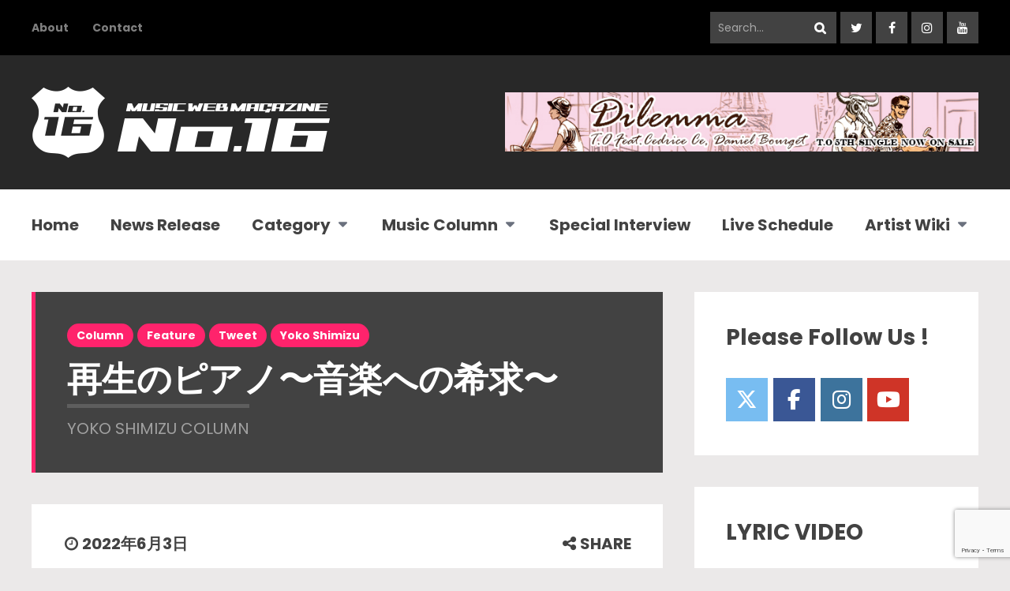

--- FILE ---
content_type: text/html; charset=UTF-8
request_url: https://no16.jp/column/2022/06/03/yokoshimizu
body_size: 23439
content:
<!DOCTYPE html>
<html dir="ltr" lang="ja" prefix="og: https://ogp.me/ns#" class="no-js">

<head>
    <meta charset="UTF-8">
    <meta name="viewport" content="width=device-width, initial-scale=1.0, maximum-scale=1.0, user-scalable=no" />
                <meta property="fb:app_id" content="1899598610283868" />
        <link rel="profile" href="http://gmpg.org/xfn/11">
    <title>再生のピアノ〜音楽への希求〜 | 洋楽情報・来日アーティスト・セレブファッション情報なら ナンバーシックスティーン</title>

		<!-- All in One SEO 4.9.3 - aioseo.com -->
	<meta name="description" content="友人でもあるピアニストの稲岡千架さんがコロナ禍を経てソロ活動を本格復帰するという知らせを受け取った。彼女の演奏は亡きオーディオ評論家の村井裕弥さんが高く評価していて、村井さんが出演する番組の担当ディレクターだった私は、ゲストとして稲岡さんをお迎えしたのが最初の出会いだった。" />
	<meta name="robots" content="max-image-preview:large" />
	<meta name="author" content="清水葉子"/>
	<meta name="google-site-verification" content="nIa_W_vhuCfe3svphkPu_POwFyVcL8a0gTggnFKyw04" />
	<meta name="keywords" content="burning,t.o,バーニング,ティーオー,no.16,ナンバーシックスティーン,column,清水葉子,innig,yoko shimizu,クライスレリアーナ,シューマン,ベヒシュタインセントラム東京,モーツァルト,再生のピアノ,稲岡千架,音楽への希求" />
	<link rel="canonical" href="https://no16.jp/column/2022/06/03/yokoshimizu" />
	<meta name="generator" content="All in One SEO (AIOSEO) 4.9.3" />
		<meta property="og:locale" content="ja_JP" />
		<meta property="og:site_name" content="洋楽情報・来日アーティスト・セレブファッション情報なら　ナンバーシックスティーン" />
		<meta property="og:type" content="article" />
		<meta property="og:title" content="再生のピアノ〜音楽への希求〜 | 洋楽情報・来日アーティスト・セレブファッション情報なら ナンバーシックスティーン" />
		<meta property="og:description" content="友人でもあるピアニストの稲岡千架さんがコロナ禍を経てソロ活動を本格復帰するという知らせを受け取った。彼女の演奏は亡きオーディオ評論家の村井裕弥さんが高く評価していて、村井さんが出演する番組の担当ディレクターだった私は、ゲストとして稲岡さんをお迎えしたのが最初の出会いだった。" />
		<meta property="og:url" content="https://no16.jp/column/2022/06/03/yokoshimizu" />
		<meta property="og:image" content="https://no16.jp/wp-content/uploads/2017/07/eyecatch_yokoshimizucolumn.jpg" />
		<meta property="og:image:secure_url" content="https://no16.jp/wp-content/uploads/2017/07/eyecatch_yokoshimizucolumn.jpg" />
		<meta property="og:image:width" content="1400" />
		<meta property="og:image:height" content="1000" />
		<meta property="article:published_time" content="2022-06-03T08:06:43+00:00" />
		<meta property="article:modified_time" content="2022-12-21T01:23:37+00:00" />
		<meta property="article:publisher" content="https://www.facebook.com/NO16-944471682308809" />
		<meta name="twitter:card" content="summary_large_image" />
		<meta name="twitter:site" content="@no16_16" />
		<meta name="twitter:title" content="再生のピアノ〜音楽への希求〜 | 洋楽情報・来日アーティスト・セレブファッション情報なら ナンバーシックスティーン" />
		<meta name="twitter:description" content="友人でもあるピアニストの稲岡千架さんがコロナ禍を経てソロ活動を本格復帰するという知らせを受け取った。彼女の演奏は亡きオーディオ評論家の村井裕弥さんが高く評価していて、村井さんが出演する番組の担当ディレクターだった私は、ゲストとして稲岡さんをお迎えしたのが最初の出会いだった。" />
		<meta name="twitter:image" content="https://no16.jp/wp-content/uploads/2017/07/eyecatch_yokoshimizucolumn.jpg" />
		<script type="application/ld+json" class="aioseo-schema">
			{"@context":"https:\/\/schema.org","@graph":[{"@type":"Article","@id":"https:\/\/no16.jp\/column\/2022\/06\/03\/yokoshimizu#article","name":"\u518d\u751f\u306e\u30d4\u30a2\u30ce\u301c\u97f3\u697d\u3078\u306e\u5e0c\u6c42\u301c | \u6d0b\u697d\u60c5\u5831\u30fb\u6765\u65e5\u30a2\u30fc\u30c6\u30a3\u30b9\u30c8\u30fb\u30bb\u30ec\u30d6\u30d5\u30a1\u30c3\u30b7\u30e7\u30f3\u60c5\u5831\u306a\u3089 \u30ca\u30f3\u30d0\u30fc\u30b7\u30c3\u30af\u30b9\u30c6\u30a3\u30fc\u30f3","headline":"\u518d\u751f\u306e\u30d4\u30a2\u30ce\u301c\u97f3\u697d\u3078\u306e\u5e0c\u6c42\u301c","author":{"@id":"https:\/\/no16.jp\/author\/yoko_shimizu\/#author"},"publisher":{"@id":"https:\/\/no16.jp\/#organization"},"image":{"@type":"ImageObject","url":"https:\/\/no16.jp\/wp-content\/uploads\/2017\/07\/eyecatch_yokoshimizucolumn.jpg","width":1400,"height":1000,"caption":"RADIO DIRECTOR \u6e05\u6c34\u8449\u5b50\u30b3\u30e9\u30e0"},"datePublished":"2022-06-03T17:06:43+09:00","dateModified":"2022-12-21T10:23:37+09:00","inLanguage":"ja","mainEntityOfPage":{"@id":"https:\/\/no16.jp\/column\/2022\/06\/03\/yokoshimizu#webpage"},"isPartOf":{"@id":"https:\/\/no16.jp\/column\/2022\/06\/03\/yokoshimizu#webpage"},"articleSection":"Column, Feature, Tweet, Yoko Shimizu, column, innig, Yoko Shimizu, \u30af\u30e9\u30a4\u30b9\u30ec\u30ea\u30a2\u30fc\u30ca, \u30b7\u30e5\u30fc\u30de\u30f3, \u30d9\u30d2\u30b7\u30e5\u30bf\u30a4\u30f3\u30bb\u30f3\u30c8\u30e9\u30e0\u6771\u4eac, \u30e2\u30fc\u30c4\u30a1\u30eb\u30c8, \u518d\u751f\u306e\u30d4\u30a2\u30ce, \u6e05\u6c34\u8449\u5b50, \u7a32\u5ca1\u5343\u67b6, \u97f3\u697d\u3078\u306e\u5e0c\u6c42"},{"@type":"BreadcrumbList","@id":"https:\/\/no16.jp\/column\/2022\/06\/03\/yokoshimizu#breadcrumblist","itemListElement":[{"@type":"ListItem","@id":"https:\/\/no16.jp#listItem","position":1,"name":"Home","item":"https:\/\/no16.jp","nextItem":{"@type":"ListItem","@id":"https:\/\/no16.jp\/category\/column\/#listItem","name":"Column"}},{"@type":"ListItem","@id":"https:\/\/no16.jp\/category\/column\/#listItem","position":2,"name":"Column","item":"https:\/\/no16.jp\/category\/column\/","nextItem":{"@type":"ListItem","@id":"https:\/\/no16.jp\/category\/column\/yoko-shimizu\/#listItem","name":"Yoko Shimizu"},"previousItem":{"@type":"ListItem","@id":"https:\/\/no16.jp#listItem","name":"Home"}},{"@type":"ListItem","@id":"https:\/\/no16.jp\/category\/column\/yoko-shimizu\/#listItem","position":3,"name":"Yoko Shimizu","item":"https:\/\/no16.jp\/category\/column\/yoko-shimizu\/","nextItem":{"@type":"ListItem","@id":"https:\/\/no16.jp\/column\/2022\/06\/03\/yokoshimizu#listItem","name":"\u518d\u751f\u306e\u30d4\u30a2\u30ce\u301c\u97f3\u697d\u3078\u306e\u5e0c\u6c42\u301c"},"previousItem":{"@type":"ListItem","@id":"https:\/\/no16.jp\/category\/column\/#listItem","name":"Column"}},{"@type":"ListItem","@id":"https:\/\/no16.jp\/column\/2022\/06\/03\/yokoshimizu#listItem","position":4,"name":"\u518d\u751f\u306e\u30d4\u30a2\u30ce\u301c\u97f3\u697d\u3078\u306e\u5e0c\u6c42\u301c","previousItem":{"@type":"ListItem","@id":"https:\/\/no16.jp\/category\/column\/yoko-shimizu\/#listItem","name":"Yoko Shimizu"}}]},{"@type":"Organization","@id":"https:\/\/no16.jp\/#organization","name":"\u6d0b\u697d\u60c5\u5831\u30fb\u6765\u65e5\u30a2\u30fc\u30c6\u30a3\u30b9\u30c8\u30fb\u30bb\u30ec\u30d6\u30d5\u30a1\u30c3\u30b7\u30e7\u30f3\u60c5\u5831\u306a\u3089\u3000\u30ca\u30f3\u30d0\u30fc\u30b7\u30c3\u30af\u30b9\u30c6\u30a3\u30fc\u30f3","description":"\u30ca\u30f3\u30d0\u30fc\u30b7\u30c3\u30af\u30b9\u30c6\u30a3\u30fc\u30f3","url":"https:\/\/no16.jp\/"},{"@type":"Person","@id":"https:\/\/no16.jp\/author\/yoko_shimizu\/#author","url":"https:\/\/no16.jp\/author\/yoko_shimizu\/","name":"\u6e05\u6c34\u8449\u5b50"},{"@type":"WebPage","@id":"https:\/\/no16.jp\/column\/2022\/06\/03\/yokoshimizu#webpage","url":"https:\/\/no16.jp\/column\/2022\/06\/03\/yokoshimizu","name":"\u518d\u751f\u306e\u30d4\u30a2\u30ce\u301c\u97f3\u697d\u3078\u306e\u5e0c\u6c42\u301c | \u6d0b\u697d\u60c5\u5831\u30fb\u6765\u65e5\u30a2\u30fc\u30c6\u30a3\u30b9\u30c8\u30fb\u30bb\u30ec\u30d6\u30d5\u30a1\u30c3\u30b7\u30e7\u30f3\u60c5\u5831\u306a\u3089 \u30ca\u30f3\u30d0\u30fc\u30b7\u30c3\u30af\u30b9\u30c6\u30a3\u30fc\u30f3","description":"\u53cb\u4eba\u3067\u3082\u3042\u308b\u30d4\u30a2\u30cb\u30b9\u30c8\u306e\u7a32\u5ca1\u5343\u67b6\u3055\u3093\u304c\u30b3\u30ed\u30ca\u798d\u3092\u7d4c\u3066\u30bd\u30ed\u6d3b\u52d5\u3092\u672c\u683c\u5fa9\u5e30\u3059\u308b\u3068\u3044\u3046\u77e5\u3089\u305b\u3092\u53d7\u3051\u53d6\u3063\u305f\u3002\u5f7c\u5973\u306e\u6f14\u594f\u306f\u4ea1\u304d\u30aa\u30fc\u30c7\u30a3\u30aa\u8a55\u8ad6\u5bb6\u306e\u6751\u4e95\u88d5\u5f25\u3055\u3093\u304c\u9ad8\u304f\u8a55\u4fa1\u3057\u3066\u3044\u3066\u3001\u6751\u4e95\u3055\u3093\u304c\u51fa\u6f14\u3059\u308b\u756a\u7d44\u306e\u62c5\u5f53\u30c7\u30a3\u30ec\u30af\u30bf\u30fc\u3060\u3063\u305f\u79c1\u306f\u3001\u30b2\u30b9\u30c8\u3068\u3057\u3066\u7a32\u5ca1\u3055\u3093\u3092\u304a\u8fce\u3048\u3057\u305f\u306e\u304c\u6700\u521d\u306e\u51fa\u4f1a\u3044\u3060\u3063\u305f\u3002","inLanguage":"ja","isPartOf":{"@id":"https:\/\/no16.jp\/#website"},"breadcrumb":{"@id":"https:\/\/no16.jp\/column\/2022\/06\/03\/yokoshimizu#breadcrumblist"},"author":{"@id":"https:\/\/no16.jp\/author\/yoko_shimizu\/#author"},"creator":{"@id":"https:\/\/no16.jp\/author\/yoko_shimizu\/#author"},"image":{"@type":"ImageObject","url":"https:\/\/no16.jp\/wp-content\/uploads\/2017\/07\/eyecatch_yokoshimizucolumn.jpg","@id":"https:\/\/no16.jp\/column\/2022\/06\/03\/yokoshimizu\/#mainImage","width":1400,"height":1000,"caption":"RADIO DIRECTOR \u6e05\u6c34\u8449\u5b50\u30b3\u30e9\u30e0"},"primaryImageOfPage":{"@id":"https:\/\/no16.jp\/column\/2022\/06\/03\/yokoshimizu#mainImage"},"datePublished":"2022-06-03T17:06:43+09:00","dateModified":"2022-12-21T10:23:37+09:00"},{"@type":"WebSite","@id":"https:\/\/no16.jp\/#website","url":"https:\/\/no16.jp\/","name":"\u6d0b\u697d\u60c5\u5831\u30fb\u6765\u65e5\u30a2\u30fc\u30c6\u30a3\u30b9\u30c8\u30fb\u30bb\u30ec\u30d6\u30d5\u30a1\u30c3\u30b7\u30e7\u30f3\u60c5\u5831\u306a\u3089\u3000\u30ca\u30f3\u30d0\u30fc\u30b7\u30c3\u30af\u30b9\u30c6\u30a3\u30fc\u30f3","description":"\u30ca\u30f3\u30d0\u30fc\u30b7\u30c3\u30af\u30b9\u30c6\u30a3\u30fc\u30f3","inLanguage":"ja","publisher":{"@id":"https:\/\/no16.jp\/#organization"}}]}
		</script>
		<!-- All in One SEO -->

<link rel='dns-prefetch' href='//fonts.googleapis.com' />
<link rel="alternate" type="application/rss+xml" title="洋楽情報・来日アーティスト・セレブファッション情報なら　ナンバーシックスティーン &raquo; フィード" href="https://no16.jp/feed/" />
<link rel="alternate" type="application/rss+xml" title="洋楽情報・来日アーティスト・セレブファッション情報なら　ナンバーシックスティーン &raquo; コメントフィード" href="https://no16.jp/comments/feed/" />
<script type="text/javascript" id="wpp-js" src="https://no16.jp/wp-content/plugins/wordpress-popular-posts/assets/js/wpp.min.js?ver=7.3.6" data-sampling="0" data-sampling-rate="100" data-api-url="https://no16.jp/wp-json/wordpress-popular-posts" data-post-id="39990" data-token="4e3f805a26" data-lang="0" data-debug="0"></script>
<link rel="alternate" title="oEmbed (JSON)" type="application/json+oembed" href="https://no16.jp/wp-json/oembed/1.0/embed?url=https%3A%2F%2Fno16.jp%2Fcolumn%2F2022%2F06%2F03%2Fyokoshimizu" />
<link rel="alternate" title="oEmbed (XML)" type="text/xml+oembed" href="https://no16.jp/wp-json/oembed/1.0/embed?url=https%3A%2F%2Fno16.jp%2Fcolumn%2F2022%2F06%2F03%2Fyokoshimizu&#038;format=xml" />
<style id='wp-img-auto-sizes-contain-inline-css' type='text/css'>
img:is([sizes=auto i],[sizes^="auto," i]){contain-intrinsic-size:3000px 1500px}
/*# sourceURL=wp-img-auto-sizes-contain-inline-css */
</style>
<style id='wp-emoji-styles-inline-css' type='text/css'>

	img.wp-smiley, img.emoji {
		display: inline !important;
		border: none !important;
		box-shadow: none !important;
		height: 1em !important;
		width: 1em !important;
		margin: 0 0.07em !important;
		vertical-align: -0.1em !important;
		background: none !important;
		padding: 0 !important;
	}
/*# sourceURL=wp-emoji-styles-inline-css */
</style>
<style id='wp-block-library-inline-css' type='text/css'>
:root{--wp-block-synced-color:#7a00df;--wp-block-synced-color--rgb:122,0,223;--wp-bound-block-color:var(--wp-block-synced-color);--wp-editor-canvas-background:#ddd;--wp-admin-theme-color:#007cba;--wp-admin-theme-color--rgb:0,124,186;--wp-admin-theme-color-darker-10:#006ba1;--wp-admin-theme-color-darker-10--rgb:0,107,160.5;--wp-admin-theme-color-darker-20:#005a87;--wp-admin-theme-color-darker-20--rgb:0,90,135;--wp-admin-border-width-focus:2px}@media (min-resolution:192dpi){:root{--wp-admin-border-width-focus:1.5px}}.wp-element-button{cursor:pointer}:root .has-very-light-gray-background-color{background-color:#eee}:root .has-very-dark-gray-background-color{background-color:#313131}:root .has-very-light-gray-color{color:#eee}:root .has-very-dark-gray-color{color:#313131}:root .has-vivid-green-cyan-to-vivid-cyan-blue-gradient-background{background:linear-gradient(135deg,#00d084,#0693e3)}:root .has-purple-crush-gradient-background{background:linear-gradient(135deg,#34e2e4,#4721fb 50%,#ab1dfe)}:root .has-hazy-dawn-gradient-background{background:linear-gradient(135deg,#faaca8,#dad0ec)}:root .has-subdued-olive-gradient-background{background:linear-gradient(135deg,#fafae1,#67a671)}:root .has-atomic-cream-gradient-background{background:linear-gradient(135deg,#fdd79a,#004a59)}:root .has-nightshade-gradient-background{background:linear-gradient(135deg,#330968,#31cdcf)}:root .has-midnight-gradient-background{background:linear-gradient(135deg,#020381,#2874fc)}:root{--wp--preset--font-size--normal:16px;--wp--preset--font-size--huge:42px}.has-regular-font-size{font-size:1em}.has-larger-font-size{font-size:2.625em}.has-normal-font-size{font-size:var(--wp--preset--font-size--normal)}.has-huge-font-size{font-size:var(--wp--preset--font-size--huge)}.has-text-align-center{text-align:center}.has-text-align-left{text-align:left}.has-text-align-right{text-align:right}.has-fit-text{white-space:nowrap!important}#end-resizable-editor-section{display:none}.aligncenter{clear:both}.items-justified-left{justify-content:flex-start}.items-justified-center{justify-content:center}.items-justified-right{justify-content:flex-end}.items-justified-space-between{justify-content:space-between}.screen-reader-text{border:0;clip-path:inset(50%);height:1px;margin:-1px;overflow:hidden;padding:0;position:absolute;width:1px;word-wrap:normal!important}.screen-reader-text:focus{background-color:#ddd;clip-path:none;color:#444;display:block;font-size:1em;height:auto;left:5px;line-height:normal;padding:15px 23px 14px;text-decoration:none;top:5px;width:auto;z-index:100000}html :where(.has-border-color){border-style:solid}html :where([style*=border-top-color]){border-top-style:solid}html :where([style*=border-right-color]){border-right-style:solid}html :where([style*=border-bottom-color]){border-bottom-style:solid}html :where([style*=border-left-color]){border-left-style:solid}html :where([style*=border-width]){border-style:solid}html :where([style*=border-top-width]){border-top-style:solid}html :where([style*=border-right-width]){border-right-style:solid}html :where([style*=border-bottom-width]){border-bottom-style:solid}html :where([style*=border-left-width]){border-left-style:solid}html :where(img[class*=wp-image-]){height:auto;max-width:100%}:where(figure){margin:0 0 1em}html :where(.is-position-sticky){--wp-admin--admin-bar--position-offset:var(--wp-admin--admin-bar--height,0px)}@media screen and (max-width:600px){html :where(.is-position-sticky){--wp-admin--admin-bar--position-offset:0px}}

/*# sourceURL=wp-block-library-inline-css */
</style><style id='global-styles-inline-css' type='text/css'>
:root{--wp--preset--aspect-ratio--square: 1;--wp--preset--aspect-ratio--4-3: 4/3;--wp--preset--aspect-ratio--3-4: 3/4;--wp--preset--aspect-ratio--3-2: 3/2;--wp--preset--aspect-ratio--2-3: 2/3;--wp--preset--aspect-ratio--16-9: 16/9;--wp--preset--aspect-ratio--9-16: 9/16;--wp--preset--color--black: #000000;--wp--preset--color--cyan-bluish-gray: #abb8c3;--wp--preset--color--white: #ffffff;--wp--preset--color--pale-pink: #f78da7;--wp--preset--color--vivid-red: #cf2e2e;--wp--preset--color--luminous-vivid-orange: #ff6900;--wp--preset--color--luminous-vivid-amber: #fcb900;--wp--preset--color--light-green-cyan: #7bdcb5;--wp--preset--color--vivid-green-cyan: #00d084;--wp--preset--color--pale-cyan-blue: #8ed1fc;--wp--preset--color--vivid-cyan-blue: #0693e3;--wp--preset--color--vivid-purple: #9b51e0;--wp--preset--gradient--vivid-cyan-blue-to-vivid-purple: linear-gradient(135deg,rgb(6,147,227) 0%,rgb(155,81,224) 100%);--wp--preset--gradient--light-green-cyan-to-vivid-green-cyan: linear-gradient(135deg,rgb(122,220,180) 0%,rgb(0,208,130) 100%);--wp--preset--gradient--luminous-vivid-amber-to-luminous-vivid-orange: linear-gradient(135deg,rgb(252,185,0) 0%,rgb(255,105,0) 100%);--wp--preset--gradient--luminous-vivid-orange-to-vivid-red: linear-gradient(135deg,rgb(255,105,0) 0%,rgb(207,46,46) 100%);--wp--preset--gradient--very-light-gray-to-cyan-bluish-gray: linear-gradient(135deg,rgb(238,238,238) 0%,rgb(169,184,195) 100%);--wp--preset--gradient--cool-to-warm-spectrum: linear-gradient(135deg,rgb(74,234,220) 0%,rgb(151,120,209) 20%,rgb(207,42,186) 40%,rgb(238,44,130) 60%,rgb(251,105,98) 80%,rgb(254,248,76) 100%);--wp--preset--gradient--blush-light-purple: linear-gradient(135deg,rgb(255,206,236) 0%,rgb(152,150,240) 100%);--wp--preset--gradient--blush-bordeaux: linear-gradient(135deg,rgb(254,205,165) 0%,rgb(254,45,45) 50%,rgb(107,0,62) 100%);--wp--preset--gradient--luminous-dusk: linear-gradient(135deg,rgb(255,203,112) 0%,rgb(199,81,192) 50%,rgb(65,88,208) 100%);--wp--preset--gradient--pale-ocean: linear-gradient(135deg,rgb(255,245,203) 0%,rgb(182,227,212) 50%,rgb(51,167,181) 100%);--wp--preset--gradient--electric-grass: linear-gradient(135deg,rgb(202,248,128) 0%,rgb(113,206,126) 100%);--wp--preset--gradient--midnight: linear-gradient(135deg,rgb(2,3,129) 0%,rgb(40,116,252) 100%);--wp--preset--font-size--small: 13px;--wp--preset--font-size--medium: 20px;--wp--preset--font-size--large: 36px;--wp--preset--font-size--x-large: 42px;--wp--preset--spacing--20: 0.44rem;--wp--preset--spacing--30: 0.67rem;--wp--preset--spacing--40: 1rem;--wp--preset--spacing--50: 1.5rem;--wp--preset--spacing--60: 2.25rem;--wp--preset--spacing--70: 3.38rem;--wp--preset--spacing--80: 5.06rem;--wp--preset--shadow--natural: 6px 6px 9px rgba(0, 0, 0, 0.2);--wp--preset--shadow--deep: 12px 12px 50px rgba(0, 0, 0, 0.4);--wp--preset--shadow--sharp: 6px 6px 0px rgba(0, 0, 0, 0.2);--wp--preset--shadow--outlined: 6px 6px 0px -3px rgb(255, 255, 255), 6px 6px rgb(0, 0, 0);--wp--preset--shadow--crisp: 6px 6px 0px rgb(0, 0, 0);}:where(.is-layout-flex){gap: 0.5em;}:where(.is-layout-grid){gap: 0.5em;}body .is-layout-flex{display: flex;}.is-layout-flex{flex-wrap: wrap;align-items: center;}.is-layout-flex > :is(*, div){margin: 0;}body .is-layout-grid{display: grid;}.is-layout-grid > :is(*, div){margin: 0;}:where(.wp-block-columns.is-layout-flex){gap: 2em;}:where(.wp-block-columns.is-layout-grid){gap: 2em;}:where(.wp-block-post-template.is-layout-flex){gap: 1.25em;}:where(.wp-block-post-template.is-layout-grid){gap: 1.25em;}.has-black-color{color: var(--wp--preset--color--black) !important;}.has-cyan-bluish-gray-color{color: var(--wp--preset--color--cyan-bluish-gray) !important;}.has-white-color{color: var(--wp--preset--color--white) !important;}.has-pale-pink-color{color: var(--wp--preset--color--pale-pink) !important;}.has-vivid-red-color{color: var(--wp--preset--color--vivid-red) !important;}.has-luminous-vivid-orange-color{color: var(--wp--preset--color--luminous-vivid-orange) !important;}.has-luminous-vivid-amber-color{color: var(--wp--preset--color--luminous-vivid-amber) !important;}.has-light-green-cyan-color{color: var(--wp--preset--color--light-green-cyan) !important;}.has-vivid-green-cyan-color{color: var(--wp--preset--color--vivid-green-cyan) !important;}.has-pale-cyan-blue-color{color: var(--wp--preset--color--pale-cyan-blue) !important;}.has-vivid-cyan-blue-color{color: var(--wp--preset--color--vivid-cyan-blue) !important;}.has-vivid-purple-color{color: var(--wp--preset--color--vivid-purple) !important;}.has-black-background-color{background-color: var(--wp--preset--color--black) !important;}.has-cyan-bluish-gray-background-color{background-color: var(--wp--preset--color--cyan-bluish-gray) !important;}.has-white-background-color{background-color: var(--wp--preset--color--white) !important;}.has-pale-pink-background-color{background-color: var(--wp--preset--color--pale-pink) !important;}.has-vivid-red-background-color{background-color: var(--wp--preset--color--vivid-red) !important;}.has-luminous-vivid-orange-background-color{background-color: var(--wp--preset--color--luminous-vivid-orange) !important;}.has-luminous-vivid-amber-background-color{background-color: var(--wp--preset--color--luminous-vivid-amber) !important;}.has-light-green-cyan-background-color{background-color: var(--wp--preset--color--light-green-cyan) !important;}.has-vivid-green-cyan-background-color{background-color: var(--wp--preset--color--vivid-green-cyan) !important;}.has-pale-cyan-blue-background-color{background-color: var(--wp--preset--color--pale-cyan-blue) !important;}.has-vivid-cyan-blue-background-color{background-color: var(--wp--preset--color--vivid-cyan-blue) !important;}.has-vivid-purple-background-color{background-color: var(--wp--preset--color--vivid-purple) !important;}.has-black-border-color{border-color: var(--wp--preset--color--black) !important;}.has-cyan-bluish-gray-border-color{border-color: var(--wp--preset--color--cyan-bluish-gray) !important;}.has-white-border-color{border-color: var(--wp--preset--color--white) !important;}.has-pale-pink-border-color{border-color: var(--wp--preset--color--pale-pink) !important;}.has-vivid-red-border-color{border-color: var(--wp--preset--color--vivid-red) !important;}.has-luminous-vivid-orange-border-color{border-color: var(--wp--preset--color--luminous-vivid-orange) !important;}.has-luminous-vivid-amber-border-color{border-color: var(--wp--preset--color--luminous-vivid-amber) !important;}.has-light-green-cyan-border-color{border-color: var(--wp--preset--color--light-green-cyan) !important;}.has-vivid-green-cyan-border-color{border-color: var(--wp--preset--color--vivid-green-cyan) !important;}.has-pale-cyan-blue-border-color{border-color: var(--wp--preset--color--pale-cyan-blue) !important;}.has-vivid-cyan-blue-border-color{border-color: var(--wp--preset--color--vivid-cyan-blue) !important;}.has-vivid-purple-border-color{border-color: var(--wp--preset--color--vivid-purple) !important;}.has-vivid-cyan-blue-to-vivid-purple-gradient-background{background: var(--wp--preset--gradient--vivid-cyan-blue-to-vivid-purple) !important;}.has-light-green-cyan-to-vivid-green-cyan-gradient-background{background: var(--wp--preset--gradient--light-green-cyan-to-vivid-green-cyan) !important;}.has-luminous-vivid-amber-to-luminous-vivid-orange-gradient-background{background: var(--wp--preset--gradient--luminous-vivid-amber-to-luminous-vivid-orange) !important;}.has-luminous-vivid-orange-to-vivid-red-gradient-background{background: var(--wp--preset--gradient--luminous-vivid-orange-to-vivid-red) !important;}.has-very-light-gray-to-cyan-bluish-gray-gradient-background{background: var(--wp--preset--gradient--very-light-gray-to-cyan-bluish-gray) !important;}.has-cool-to-warm-spectrum-gradient-background{background: var(--wp--preset--gradient--cool-to-warm-spectrum) !important;}.has-blush-light-purple-gradient-background{background: var(--wp--preset--gradient--blush-light-purple) !important;}.has-blush-bordeaux-gradient-background{background: var(--wp--preset--gradient--blush-bordeaux) !important;}.has-luminous-dusk-gradient-background{background: var(--wp--preset--gradient--luminous-dusk) !important;}.has-pale-ocean-gradient-background{background: var(--wp--preset--gradient--pale-ocean) !important;}.has-electric-grass-gradient-background{background: var(--wp--preset--gradient--electric-grass) !important;}.has-midnight-gradient-background{background: var(--wp--preset--gradient--midnight) !important;}.has-small-font-size{font-size: var(--wp--preset--font-size--small) !important;}.has-medium-font-size{font-size: var(--wp--preset--font-size--medium) !important;}.has-large-font-size{font-size: var(--wp--preset--font-size--large) !important;}.has-x-large-font-size{font-size: var(--wp--preset--font-size--x-large) !important;}
/*# sourceURL=global-styles-inline-css */
</style>

<style id='classic-theme-styles-inline-css' type='text/css'>
/*! This file is auto-generated */
.wp-block-button__link{color:#fff;background-color:#32373c;border-radius:9999px;box-shadow:none;text-decoration:none;padding:calc(.667em + 2px) calc(1.333em + 2px);font-size:1.125em}.wp-block-file__button{background:#32373c;color:#fff;text-decoration:none}
/*# sourceURL=/wp-includes/css/classic-themes.min.css */
</style>
<link rel='stylesheet' id='contact-form-7-css' href='https://no16.jp/wp-content/plugins/contact-form-7/includes/css/styles.css?ver=6.1.4' type='text/css' media='all' />
<link rel='stylesheet' id='geekmag-cpt-styles-css' href='https://no16.jp/wp-content/plugins/geekmagfeatures/css/style.css?ver=1.0' type='text/css' media='all' />
<link rel='stylesheet' id='sow-social-media-buttons-flat-74d1c50691d2-css' href='https://no16.jp/wp-content/uploads/siteorigin-widgets/sow-social-media-buttons-flat-74d1c50691d2.css?ver=e7ffd969def4f6e2a26e65426c7c74a1' type='text/css' media='all' />
<link rel='stylesheet' id='wp-v-icons-css-css' href='https://no16.jp/wp-content/plugins/wp-visual-icon-fonts/css/wpvi-fa4.css?ver=e7ffd969def4f6e2a26e65426c7c74a1' type='text/css' media='all' />
<link rel='stylesheet' id='wordpress-popular-posts-css-css' href='https://no16.jp/wp-content/plugins/wordpress-popular-posts/assets/css/wpp.css?ver=7.3.6' type='text/css' media='all' />
<link rel='stylesheet' id='parent-style-css' href='https://no16.jp/wp-content/themes/geekmag/style.css?ver=e7ffd969def4f6e2a26e65426c7c74a1' type='text/css' media='all' />
<link rel='stylesheet' id='child-style-css' href='https://no16.jp/wp-content/themes/geekmag-child/style.css?ver=e7ffd969def4f6e2a26e65426c7c74a1' type='text/css' media='all' />
<link rel='stylesheet' id='geekmag-fonts-css' href='//fonts.googleapis.com/css?family=Poppins%3A400%2C400i%2C700%2C700i&#038;subset=latin-ext&#038;ver=e7ffd969def4f6e2a26e65426c7c74a1' type='text/css' media='all' />
<link rel='stylesheet' id='fontawesome-css' href='https://no16.jp/wp-content/themes/geekmag/css/font-awesome.min.css?ver=4.7' type='text/css' media='all' />
<link rel='stylesheet' id='slick-css' href='https://no16.jp/wp-content/themes/geekmag/css/slick.css?ver=2.0' type='text/css' media='all' />
<link rel='stylesheet' id='featherlight-css' href='https://no16.jp/wp-content/themes/geekmag/css/featherlight.css?ver=1.5.0' type='text/css' media='all' />
<link rel='stylesheet' id='geekmag-style-css' href='https://no16.jp/wp-content/themes/geekmag-child/style.css?ver=e7ffd969def4f6e2a26e65426c7c74a1' type='text/css' media='all' />
<link rel='stylesheet' id='geekmag-print-css' href='https://no16.jp/wp-content/themes/geekmag/css/print.css?ver=2.0' type='text/css' media='print' />
<link rel='stylesheet' id='geekmag-custom-css' href='https://no16.jp/wp-content/themes/geekmag/css/custom.css?ver=1.0' type='text/css' media='all' />
<style id='geekmag-custom-inline-css' type='text/css'>
h1 { font-size:44px; }@media only screen and (max-width: 600px) {h1 { font-size:38px; }}@media only screen and (max-width: 480px) {h1 { font-size:34px; }}#geekmag-loading-animation { border-left-color:#424242; }a,h1,h2,h3,h4,h5,h6,.geekmag-nav a,.geekmag-article-box h3 a,.geekmag-article-box h4 a,.geekmag-article-box h5 a,.geekmag-post-date,.geekmag-single-post-date,.slick-dots li button:before,.geekmag-article-list-right h5 a,.resp-tabs-list li,.geekmag-container-like:hover,.geekmag-container-dislike:hover,.geekmag-p-like-active,.geekmag-container-like-comment:hover,.geekmag-container-dislike-comment:hover,.geekmag-p-like-active-comment { color:#424242; }#footer {background-color: #424242;}.geekmag-topbar-searchbox input[type="text"].geekmag-topbar-searchtext,.geekmag-topbar-searchbox input[type="submit"],.geekmag-topbar-searchbox input[type="submit"]:hover,.geekmag-topbar-searchbox input[type="submit"]:focus,.geekmag-searchbox input[type="submit"],.geekmag-social-icons li a,#footer .geekmag-social-icons li a,.geekmag-post-slider-tags .geekmag-post-slider-date,.geekmag-widget-title,.geekmag-format-img-box,.geekmag-page-title,.geekmag-article-img a,.featherlight .featherlight-close-icon,.featherlight-next,.featherlight-previous,.widget_categories ul li span,.geekmag-author-button,.geekmag-carousel-v2 .slick-slide,.ytv-canvas,.geekmag-article-review-bar{background:#424242;}#footer .tagcloud .geekmag-tag-count {border-left: 1px solid #424242;}.mejs-container .mejs-controls, .slick-arrow,.sow-carousel-title a.sow-carousel-next,.sow-carousel-title a.sow-carousel-previous {background-color: #424242 !important;}.featherlight-loading .featherlight-content {border-left-color: #424242;}#geekmag-header-container {background-color: #282828;}a:hover,cite,code,pre,.geekmag-highlight,blockquote:before,.geekmag-format-quote-box:before,.geekmag-nav > .activelink > a,.geekmag-nav li a:hover,.geekmag-nav > li.geekmag-nav-arrow:hover a:after,.geekmag-nav > li.geekmag-nav-arrow:focus a:after,.geekmag-nav > li.geekmag-nav-arrow:active a:after,.geekmag-page-title.geekmag-page-quote-title:before,.geekmag-article-box h3 a:hover,.geekmag-article-box h4 a:hover,.geekmag-article-box h5 a:hover,.geekmag_meta a:hover,.geekmag-sidebar-box a:hover,#wp-calendar tbody td a,.tagcloud a:hover,a[class^="tag"]:hover,.tagcloud .geekmag-tag-count,#footer a:hover,.geekmag-page-title-left span,.tagcloud a:hover,a[class^="tag"]:hover,.geekmag-author-links a:hover,.geekmag-single-post-nav a:hover,.geekmag-page-title a,.geekmag-author-icons li.geekmag-author-icon a:hover:before,.geekmag-author-icons li.geekmag-author-icon a:focus:before,.geekmag-author-icons li.geekmag-author-icon a:active:before,.widget_mc4wp_form_widget:before,.geekmag-carousel-v2-desc h3 a:hover,.widget_nav_menu a:hover,.ytv-list:hover:after,label.geekmag-review-title {color: #ff236c;}.geekmag-nav > li:before,input[type="submit"],.geekmag-button,.geekmag-xlpost-icon,.geekmag-social-icons li a:hover,#footer .geekmag-social-icons li a:hover,#footer #geekmag-back-to-top-button,.geekmag-post-slider-tags span,.geekmag-post-cat-tags span a,.geekmag-list-post-icon,.resp-tab-active,.geekmag-post-content .resp-tab-active,.geekmag-page-title .geekmag-post-cat-tags span a,#footer .widget_categories ul li span,#footer .geekmag-author-button,.ytv-list .ytv-thumb span,.geekmag-xs-article-tags span a,.geekmag-general-percent,.geekmag-reviewbar-bar,.geekmag-article-review-inner,.geekmag-small-review,.geekmag-reviewbar-bar, button[type="submit"], input[type="button"] {background: #ff236c;}.ytv-canvas ::-webkit-scrollbar-thumb {background: #ff236c;}.geekmag-nav li ul,#geekmag-main .justified-gallery>div>div>a>.caption, #geekmag-main .justified-gallery>div>div>.caption, #geekmag-main .justified-gallery>div>div .caption {background-color: #ff236c;}.geekmag-format-icon:before {border-right: 40px solid #ff236c;border-top: 40px solid #ff236c;}.widget_nav_menu div ul ul {border-left: 3px solid #ff236c;}.geekmag-widget-title,.geekmag-page-title {border-left: 5px solid #ff236c;}.geekmag-page-title.geekmag-page-quote-title .geekmag-subtitle span,.sticky {border-top: 5px solid #ff236c;}input[type="submit"],.geekmag-button, button[type="submit"], input[type="button"] {box-shadow: 0 6px #c91c55;}input[type="submit"]:hover,.geekmag-button:hover, button[type="submit"]:hover, input[type="button"]:hover {box-shadow: 0 4px #c91c55;}input[type="submit"]:active,.geekmag-button:active, button[type="submit"]:active, input[type="button"]:active {box-shadow: 0 0 #c91c55;}#geekmag-topbar,#geekmag-toggle-sub-menu,.geekmag-toggle-menu,.geekmag-searchbox input[type="submit"]:hover,.geekmag-searchbox input[type="submit"]:focus,#footer-info-fullwidth,#footer .geekmag-searchbox input[type="submit"],#footer .geekmag-searchbox input[type="submit"]:hover,#footer .geekmag-searchbox input[type="submit"]:focus,#footer .geekmag-widget-title,#footer .slick-dots,#footer .geekmag-accordion-header, #footer .geekmag-accordion-content,#footer .geekmag-author-content,#footer .geekmag-article-content,#footer .geekmag-page-title,#footer .geekmag-view-more,#footer .widget_mc4wp_form_widget,.ytv-list .ytv-active a,.ytv-playlists,.ytv-list-header {background-color:#000000;}.ytv-canvas ::-webkit-scrollbar{background-color:#000000;}#footer .tagcloud a,#footer a[class^="tag"],#footer .geekmag-searchbox input[type="text"].geekmag-searchtext,.geekmag-author-button:hover {background:#000000;}.geekmag-post-slider-tags { /*margin: 0px 85px 0px 0px;*/ /*position: absolute;*/ /*top: 30px;*/ /*left: 30px;*/ /*-webkit-backface-visibility: hidden;*/ /*backface-visibility: hidden;*/ /*z-index: 3;*/ display:none; } .ranknumber { padding: 0.5% 2%; font-size: 0.8em; color: #fff; border-radius: 3px; -moz-border-radius: 3px; -webkit-border-radius: 3px; background-color:#ff236c; }
/*# sourceURL=geekmag-custom-inline-css */
</style>
<link rel='stylesheet' id='tablepress-default-css' href='https://no16.jp/wp-content/plugins/tablepress/css/build/default.css?ver=3.2.6' type='text/css' media='all' />
<script type="text/javascript" src="https://no16.jp/wp-includes/js/jquery/jquery.min.js?ver=3.7.1" id="jquery-core-js"></script>
<script type="text/javascript" src="https://no16.jp/wp-includes/js/jquery/jquery-migrate.min.js?ver=3.4.1" id="jquery-migrate-js"></script>
<script type="text/javascript" src="https://no16.jp/wp-content/themes/geekmag/js/no-js.js?ver=1.0" id="geekmag-no-js-js"></script>
<link rel="https://api.w.org/" href="https://no16.jp/wp-json/" /><link rel="alternate" title="JSON" type="application/json" href="https://no16.jp/wp-json/wp/v2/posts/39990" /><link rel="EditURI" type="application/rsd+xml" title="RSD" href="https://no16.jp/xmlrpc.php?rsd" />

<link rel='shortlink' href='https://no16.jp/?p=39990' />
<!-- Favicon Rotator -->
<link rel="shortcut icon" href="https://no16.jp/wp-content/uploads/2017/02/favicon.png" />
<!-- End Favicon Rotator -->
            <style id="wpp-loading-animation-styles">@-webkit-keyframes bgslide{from{background-position-x:0}to{background-position-x:-200%}}@keyframes bgslide{from{background-position-x:0}to{background-position-x:-200%}}.wpp-widget-block-placeholder,.wpp-shortcode-placeholder{margin:0 auto;width:60px;height:3px;background:#dd3737;background:linear-gradient(90deg,#dd3737 0%,#571313 10%,#dd3737 100%);background-size:200% auto;border-radius:3px;-webkit-animation:bgslide 1s infinite linear;animation:bgslide 1s infinite linear}</style>
            
<!-- BEGIN: WP Social Bookmarking Light HEAD --><script>
    (function (d, s, id) {
        var js, fjs = d.getElementsByTagName(s)[0];
        if (d.getElementById(id)) return;
        js = d.createElement(s);
        js.id = id;
        js.src = "//connect.facebook.net/en_US/sdk.js#xfbml=1&version=v2.7";
        fjs.parentNode.insertBefore(js, fjs);
    }(document, 'script', 'facebook-jssdk'));
</script>
<style type="text/css">.wp_social_bookmarking_light{
    border: 0 !important;
    padding: 10px 0 20px 0 !important;
    margin: 0 !important;
}
.wp_social_bookmarking_light div{
    float: left !important;
    border: 0 !important;
    padding: 0 !important;
    margin: 0 5px 0px 0 !important;
    min-height: 30px !important;
    line-height: 18px !important;
    text-indent: 0 !important;
}
.wp_social_bookmarking_light img{
    border: 0 !important;
    padding: 0;
    margin: 0;
    vertical-align: top !important;
}
.wp_social_bookmarking_light_clear{
    clear: both !important;
}
#fb-root{
    display: none;
}
.wsbl_twitter{
    width: 100px;
}
.wsbl_facebook_like iframe{
    max-width: none !important;
}
.wsbl_pinterest a{
    border: 0px !important;
}
</style>
<!-- END: WP Social Bookmarking Light HEAD -->
		<style type="text/css" id="wp-custom-css">
			.geekmag_comment_form{display:none;}		</style>
		<link rel='stylesheet' id='sow-social-media-buttons-flat-9dbf2a850584-css' href='https://no16.jp/wp-content/uploads/siteorigin-widgets/sow-social-media-buttons-flat-9dbf2a850584.css?ver=e7ffd969def4f6e2a26e65426c7c74a1' type='text/css' media='all' />
<link rel='stylesheet' id='siteorigin-widget-icon-font-fontawesome-css' href='https://no16.jp/wp-content/plugins/so-widgets-bundle/icons/fontawesome/style.css?ver=e7ffd969def4f6e2a26e65426c7c74a1' type='text/css' media='all' />
<link rel='stylesheet' id='siteorigin-panels-front-css' href='https://no16.jp/wp-content/plugins/siteorigin-panels/css/front-flex.min.css?ver=2.33.5' type='text/css' media='all' />
<link rel='stylesheet' id='su-shortcodes-css' href='https://no16.jp/wp-content/plugins/shortcodes-ultimate/includes/css/shortcodes.css?ver=7.4.8' type='text/css' media='all' />
</head>

<body class="wp-singular post-template-default single single-post postid-39990 single-format-standard wp-theme-geekmag wp-child-theme-geekmag-child geekmag"> 
                <header>
    <div id="geekmag-header-wrapper">
<a id="geekmag-toggle-sub-menu" href="#"><i class="fa fa-chevron-down"></i></a>
<div id="geekmag-topbar">
<div id="geekmag-topbar-inner">
<div id="geekmag-topbar-left">
<nav class="menu-header-menu-container"><ul id="menu-header-menu" class="geekmag-sub-menu "><li id="menu-item-268" class="menu-item menu-item-type-post_type menu-item-object-page menu-item-268"><a href="https://no16.jp/about/">About</a></li>
<li id="menu-item-269" class="menu-item menu-item-type-post_type menu-item-object-page menu-item-269"><a href="https://no16.jp/contact/">Contact</a></li>
</ul></nav></div>
<div id="geekmag-topbar-right">
<ul class="geekmag-social-icons">
    <li class="geekmag-social-icons-search">
        <form role="search" method="get" class="geekmag-topbar-searchbox" action="https://no16.jp/">
    <input type="text" class="geekmag-topbar-searchtext" placeholder="Search..." name="s" />
    <input type="submit" class="fa-input" name="submit" value="&#xf002;"  />
</form>    </li>
    
    <li>
        <a href="https://twitter.com/no16_16" class="fa fa-twitter" target="_blank">twitter</a>
    </li>
        <li>
        <a href="https://www.facebook.com/NO16-944471682308809/" class="fa fa-facebook-f" target="_blank">facebook-f</a>
    </li>
        <li>
        <a href="https://www.instagram.com/no16_16/" class="fa fa-instagram" target="_blank">instagram</a>
    </li>
        <li>
        <a href="https://www.youtube.com/channel/UC7zpUOWAy7k6vkUVEvuEpWQ" class="fa fa-youtube" target="_blank">youtube</a>
    </li>
        
</ul>
    <div id="geekmag-social-icons-mobile-search">
        <form role="search" method="get" class="geekmag-topbar-searchbox" action="https://no16.jp/">
    <input type="text" class="geekmag-topbar-searchtext" placeholder="Search..." name="s" />
    <input type="submit" class="fa-input" name="submit" value="&#xf002;"  />
</form>    </div>
<div class="clear"></div>
</div>
</div>
</div>
<div id="geekmag-header-container" class="geekmagauto">
<div id="geekmag-header-container-inner">
<div id="geekmag-header-left">
            
    <a href="https://no16.jp/"><img src="https://no16.jp/wp-content/uploads/2022/01/logo.png" alt="洋楽情報・来日アーティスト・セレブファッション情報なら　ナンバーシックスティーン" /></a>
        
    </div>
<div id="geekmag-header-right">
        <div class="geekmag-header-banner">
        <div id="text-8" class="widget_text geekmag-header-ad">			<div class="textwidget"><p><a href="http://djto.jp/specialcontents/dilemma-love-special-page/" target="_blank" rel="noopener"><img decoding="async" src="/wp-content/uploads/2020/09/bnr_dilemma.jpg" alt="Dilemma" width="100%" /></a></p>
</div>
		</div>    </div>
        <div class="clear"></div>
</div>
</div>
</div>
</div>
<div id="geekmag-nav-container">
<div id="geekmag-nav-container-inner">
<div id="geekmag-nav-menu">
<!-- MOBILE MENU ICON -->
<a class="geekmag-toggle-menu" href="#">MENU</a>
<nav class="menu-global-menu-container"><ul id="menu-global-menu" class="geekmag-nav "><li id="menu-item-241" class="menu-item menu-item-type-post_type menu-item-object-page menu-item-home menu-item-241"><a href="https://no16.jp/">Home</a></li>
<li id="menu-item-264" class="menu-item menu-item-type-taxonomy menu-item-object-category menu-item-264"><a href="https://no16.jp/category/newsartist/">News Release</a></li>
<li id="menu-item-258" class="menu-item menu-item-type-custom menu-item-object-custom menu-item-has-children menu-item-258"><a>Category</a>
<ul class="sub-menu">
	<li id="menu-item-9507" class="menu-item menu-item-type-taxonomy menu-item-object-category menu-item-9507"><a href="https://no16.jp/setlist">SUMMERSONIC 2017 SETLIST</a></li>
	<li id="menu-item-10920" class="menu-item menu-item-type-taxonomy menu-item-object-category menu-item-10920"><a href="https://no16.jp/category/songlist/">Song List</a></li>
	<li id="menu-item-9275" class="menu-item menu-item-type-taxonomy menu-item-object-category current-post-ancestor current-menu-parent current-post-parent menu-item-9275"><a href="https://no16.jp/category/tweet/">Today’s Tweet Post</a></li>
	<li id="menu-item-10919" class="menu-item menu-item-type-taxonomy menu-item-object-category menu-item-has-children menu-item-10919"><a href="https://no16.jp/category/radio-backnumber/">Radio Backnumber</a>
	<ul class="sub-menu">
		<li id="menu-item-250" class="menu-item menu-item-type-taxonomy menu-item-object-category menu-item-250"><a href="https://no16.jp/category/producer_artist/">プロデューサー特集</a></li>
		<li id="menu-item-256" class="menu-item menu-item-type-taxonomy menu-item-object-category menu-item-256"><a href="https://no16.jp/category/genre/">音楽ジャンル特集</a></li>
		<li id="menu-item-247" class="menu-item menu-item-type-taxonomy menu-item-object-category menu-item-247"><a href="https://no16.jp/category/clubmusic/">クラブミュージック特集</a></li>
		<li id="menu-item-248" class="menu-item menu-item-type-taxonomy menu-item-object-category menu-item-248"><a href="https://no16.jp/category/drivemusic/">ドライブミュージック特集</a></li>
		<li id="menu-item-253" class="menu-item menu-item-type-taxonomy menu-item-object-category menu-item-253"><a href="https://no16.jp/category/restaurant_bar/">レストラン・バー音楽特集</a></li>
		<li id="menu-item-254" class="menu-item menu-item-type-taxonomy menu-item-object-category menu-item-254"><a href="https://no16.jp/category/filmmusic/">映画音楽特集</a></li>
		<li id="menu-item-249" class="menu-item menu-item-type-taxonomy menu-item-object-category menu-item-249"><a href="https://no16.jp/category/fashion_cosmetic/">ファッション特集</a></li>
	</ul>
</li>
</ul>
</li>
<li id="menu-item-12298" class="menu-item menu-item-type-taxonomy menu-item-object-category current-post-ancestor current-menu-parent current-post-parent menu-item-has-children menu-item-12298"><a href="https://no16.jp/category/column/">Music Column</a>
<ul class="sub-menu">
	<li id="menu-item-12300" class="menu-item menu-item-type-taxonomy menu-item-object-category menu-item-12300"><a href="https://no16.jp/category/column/junyashimizu/">DJ JunyaShimizu</a></li>
	<li id="menu-item-12299" class="menu-item menu-item-type-taxonomy menu-item-object-category menu-item-12299"><a href="https://no16.jp/category/column/chikako-takagi/">Chikako Takagi</a></li>
	<li id="menu-item-12301" class="menu-item menu-item-type-taxonomy menu-item-object-category menu-item-12301"><a href="https://no16.jp/category/column/rin/">Yasushi Tokairin</a></li>
	<li id="menu-item-12302" class="menu-item menu-item-type-taxonomy menu-item-object-category current-post-ancestor current-menu-parent current-post-parent menu-item-12302"><a href="https://no16.jp/category/column/yoko-shimizu/">Yoko Shimizu</a></li>
</ul>
</li>
<li id="menu-item-260" class="menu-item menu-item-type-taxonomy menu-item-object-category menu-item-260"><a href="https://no16.jp/category/interview/">Special Interview</a></li>
<li id="menu-item-423" class="menu-item menu-item-type-post_type menu-item-object-page menu-item-423"><a href="https://no16.jp/schedule/">Live Schedule</a></li>
<li id="menu-item-9245" class="menu-item menu-item-type-custom menu-item-object-custom menu-item-has-children menu-item-9245"><a href="/category/wiki/">Artist Wiki</a>
<ul class="sub-menu">
	<li id="menu-item-493" class="menu-item menu-item-type-post_type menu-item-object-post menu-item-493"><a href="https://no16.jp/2015/12/24/red-one/">RED ONE</a></li>
	<li id="menu-item-492" class="menu-item menu-item-type-post_type menu-item-object-post menu-item-492"><a href="https://no16.jp/2016/01/05/katdeluna/">Kat Deluna</a></li>
	<li id="menu-item-511" class="menu-item menu-item-type-post_type menu-item-object-post current-post-parent menu-item-511"><a href="https://no16.jp/2016/01/08/darkchild/">Darkchild</a></li>
	<li id="menu-item-514" class="menu-item menu-item-type-post_type menu-item-object-post menu-item-514"><a href="https://no16.jp/2016/01/15/the-neptunes-%e3%83%8d%e3%83%97%e3%83%81%e3%83%a5%e3%83%bc%e3%83%b3%e3%82%ba/">The Neptunes</a></li>
	<li id="menu-item-513" class="menu-item menu-item-type-post_type menu-item-object-post menu-item-513"><a href="https://no16.jp/2016/01/23/pharrell-williams%e3%83%95%e3%82%a1%e3%83%ac%e3%83%ab%e3%82%a6%e3%82%a3%e3%83%aa%e3%82%a2%e3%83%a0%e3%82%b9/">Pharrell Williams</a></li>
	<li id="menu-item-509" class="menu-item menu-item-type-post_type menu-item-object-post menu-item-509"><a href="https://no16.jp/2016/02/06/afrojack-%e3%82%a2%e3%83%95%e3%83%ad%e3%82%b8%e3%83%a3%e3%83%83%e3%82%af/">Afrojack</a></li>
	<li id="menu-item-510" class="menu-item menu-item-type-post_type menu-item-object-post menu-item-510"><a href="https://no16.jp/2016/02/21/avici-%e3%82%a2%e3%83%b4%e3%82%a3%e3%83%bc%e3%83%81/">Avicii</a></li>
	<li id="menu-item-512" class="menu-item menu-item-type-post_type menu-item-object-post menu-item-512"><a href="https://no16.jp/2016/08/22/hit-boy-%e3%83%92%e3%83%83%e3%83%88%e3%83%9c%e3%83%bc%e3%82%a4/">Hit Boy</a></li>
	<li id="menu-item-9963" class="menu-item menu-item-type-post_type menu-item-object-post menu-item-9963"><a href="https://no16.jp/wiki/2017/05/10/NiallHoran">Niall Horan</a></li>
	<li id="menu-item-10609" class="menu-item menu-item-type-post_type menu-item-object-post menu-item-10609"><a href="https://no16.jp/wiki/2017/06/02/haim/">HAIM</a></li>
	<li id="menu-item-10614" class="menu-item menu-item-type-post_type menu-item-object-post menu-item-10614"><a href="https://no16.jp/wiki/2017/06/02/ingridellenmichaelson/">Ingrid Michaelson</a></li>
	<li id="menu-item-10792" class="menu-item menu-item-type-post_type menu-item-object-post menu-item-10792"><a href="https://no16.jp/wiki/2017/06/09/auroraaksnes">Aurora Aksnes</a></li>
	<li id="menu-item-10917" class="menu-item menu-item-type-post_type menu-item-object-post menu-item-10917"><a href="https://no16.jp/wiki/2017/06/12/kygo">Kygo</a></li>
	<li id="menu-item-11100" class="menu-item menu-item-type-post_type menu-item-object-post menu-item-11100"><a href="https://no16.jp/wiki/2017/06/21/aqua">Aqua</a></li>
	<li id="menu-item-11099" class="menu-item menu-item-type-post_type menu-item-object-post menu-item-11099"><a href="https://no16.jp/wiki/2017/06/21/nicoandvinz">Nico＆Vinz</a></li>
	<li id="menu-item-11098" class="menu-item menu-item-type-post_type menu-item-object-post menu-item-11098"><a href="https://no16.jp/wiki/2017/06/21/meja">Meja</a></li>
	<li id="menu-item-11097" class="menu-item menu-item-type-post_type menu-item-object-post menu-item-11097"><a href="https://no16.jp/wiki/2017/06/21/2unlimited">2 Unlimited</a></li>
	<li id="menu-item-11142" class="menu-item menu-item-type-post_type menu-item-object-post menu-item-11142"><a href="https://no16.jp/wiki/2017/06/22/annaofthenorth">Anna Of The North</a></li>
</ul>
</li>
</ul></nav></div>
</div>
</div>
    </header>
    <main>
    <div id="geekmag-main">
        <div id="geekmag-page-content"> 

<div class="geekmag-page-left">    
           
    
<div class="geekmag-page-title">
    <div class="geekmag-post-cat-tags">
        <span><a href="https://no16.jp/category/column/" rel="category tag">Column</a></span><span> <a href="https://no16.jp/category/feature/" rel="category tag">Feature</a></span><span> <a href="https://no16.jp/category/tweet/" rel="category tag">Tweet</a></span><span> <a href="https://no16.jp/category/column/yoko-shimizu/" rel="category tag">Yoko Shimizu</a></span>
    </div>
    
<h1>再生のピアノ〜音楽への希求〜</h1>    <p class="geekmag-subtitle"><span>YOKO SHIMIZU COLUMN</span></p>
</div>    



<div id="post-39990" class="geekmag-post-content"> 
    
     
    <div class="geekmag-post-top-bar"> 
        <div class="geekmag-post-top-bar-inner">
            <div class="geekmag-single-post-date">
                <i class="fa fa-clock-o"></i> 2022年6月3日            </div>     
            <div id="geekmag-go-to-share">
                                <a href="#"><i class="fa fa-share-alt"></i> SHARE</a>
                            </div>
        </div>
    </div> 
     
<div class='wp_social_bookmarking_light'>        <div class="wsbl_twitter"><a href="https://twitter.com/share" class="twitter-share-button" data-url="https://no16.jp/column/2022/06/03/yokoshimizu" data-text="再生のピアノ〜音楽への希求〜">Tweet</a></div>        <div class="wsbl_hatena_button"><a href="//b.hatena.ne.jp/entry/https://no16.jp/column/2022/06/03/yokoshimizu" class="hatena-bookmark-button" data-hatena-bookmark-title="再生のピアノ〜音楽への希求〜" data-hatena-bookmark-layout="simple-balloon" title="このエントリーをはてなブックマークに追加"> <img decoding="async" src="//b.hatena.ne.jp/images/entry-button/button-only@2x.png" alt="このエントリーをはてなブックマークに追加" width="20" height="20" style="border: none;" /></a><script type="text/javascript" src="//b.hatena.ne.jp/js/bookmark_button.js" charset="utf-8" async="async"></script></div>        <div class="wsbl_facebook_like"><div id="fb-root"></div><fb:like href="https://no16.jp/column/2022/06/03/yokoshimizu" layout="button_count" action="like" width="100" share="false" show_faces="false" ></fb:like></div></div>
<br class='wp_social_bookmarking_light_clear' />
<p><img decoding="async" src="/wp-content/uploads/2017/08/img_yokoshimizucolumn.jpg" alt="ラジオディレクター清水葉子コラム" width="100%" /></p>
<div class="su-note"  style="border-color:#e4e4e4;"><div class="su-note-inner su-u-clearfix su-u-trim" style="background-color:#fefefe;border-color:#ffffff;color:#333333;">
<div class="su-row">
<div class="su-column su-column-size-1-5"><div class="su-column-inner su-u-clearfix su-u-trim"><img decoding="async" src="/wp-content/uploads/2017/07/yokoshimizu.jpg" alt="清水葉子COLUMN" width="100%" /></div></div>
<div class="su-column su-column-size-4-5"><div class="su-column-inner su-u-clearfix su-u-trim">
<h5>RADIO DIRECTOR 清水葉子</h5>
<p>音大卒業後、大手楽器店に就職。クラシック音楽ソフトのバイヤー時代にラジオにも出演。その後に制作会社を経て、現在はフリーのラジオディレクターとして番組の企画制作に携わる。番組連動コラムや大学でゲスト講師をつとめるなど幅広く活動中。<br />
</div></div>
</div>
</div></div>
<p>友人でもあるピアニストの稲岡千架さんがコロナ禍を経てソロ活動を本格復帰するという知らせを受け取った。</p>
<p>彼女の演奏は亡きオーディオ評論家の村井裕弥さんが高く評価していて、村井さんが出演する番組の担当ディレクターだった私は、ゲストとして稲岡さんをお迎えしたのが最初の出会いだった。モーツァルトのピアノソナタをリリースしたばかりの彼女は、始めラジオで話すことに緊張していたようだったが、モーツァルトという作曲家とその作品について、またピアノという楽器について、そして何よりもその音色について、事細かに熱く語ってくれた。良い演奏をするためにこれだけ多岐に渡って知識と思考を携えているピアニストはなかなかいない。感心すると同時にとても知的な方だと思った。加えてとても気さくで明るい人柄で、裏方の私にも屈託なく話しかけてくださり、いつしかプライベートでも食事を共にするなど、親しくお付き合いをさせていただくようになった。</p>
<p>その稲岡さんが白血病で入院した、という衝撃の知らせは世の中がまさに新型コロナに犯される時期と重なっていた。そのため病院ではご家族とも会えず、たった一人で病と闘わなければならなかった稲岡さん。その心中は察するに余りある。私や仲間たちはSNSなどで連絡を取りながら励ました。その間も彼女は病室にピアノを持ち込むことを画策するなど、弾くことへの情熱はひと時も衰えることはなく、前向きに治療に向き合っていた。そんな彼女を応援したくて以前にもこのコラムで書いたことがあったが、今回は長い闘病生活からようやく抜け出した彼女の復帰コンサートについてここに記しておきたい。</p>
<p>会場は日比谷のベヒシュタイン・セントラム東京。ご存知ドイツのピアノメーカーであるベヒシュタインのショールームとスタジオを併設したサロンで、2022年の1月に開設されたばかりである。社長の加藤正人さんと稲岡さんは長いお付き合いがあり、彼女の復帰の舞台をこのサロンで用意した、という経緯があった。</p>
<p>プログラムはモーツァルトのピアノソナタ3曲と、後半にはシューマンの「クライスレリアーナ」。</p>
<p>お得意のモーツァルトはもちろんだが、稲岡さんのシューマンというのに私はとても興味を持った。しかも「クライスレリアーナ」は揺れ動く人間の心模様を散りばめたような音楽である。果たして今の彼女はこの作品をどんな風に弾くのだろうか。</p>
<h5><i class="fa fa-youtube-play"><span style="color: transparent; display: none;">icon-youtube-play</span></i> ベヒシュタイン・セントラム東京トーク＆コンサートシリーズ</h5>
<p><a href="https://www.youtube.com/embed/oN_WP3Bb1mk?feature=oembed" target="_blank" rel="noopener"><img decoding="async" title="クリックしてYoutubeで見る" src="https://i.ytimg.com/vi/oN_WP3Bb1mk/hqdefault.jpg" width="100%" /></a></p>
<p>やがてシンプルなドレスを纏った稲岡さんが登場。薬物治療で退院直後はかなり髪を短くしなければならなかったそうだが、それよりは少し伸びた明るい栗色のショートヘアが知的な笑顔をより美しく彩り、オフホワイトのドレスとよく似合っていた。思えばデビューアルバムのジャケットも白のドレスを纏った彼女の肖像画である。その人柄も音楽もピュアな稲岡さんに「白」はぴったりのカラーなのかもしれない。</p>
<p>彼女は弾き始める前にポーズ（時間）を比較的長くとった。目を閉じて手をおもむろに鍵盤の上に乗せ、ピアノの状態を確かめるように音を発する。会場は天井が低いせいか、始めその音は少し硬く感じた。それでも一音一音丁寧に、愛おしむかのように奏でるスタイルは変わらない。ハ長調K330は再生のさえずりを確かめるように、続くK310イ短調は音楽への情熱を隠すことなく晒け出し、K570変ロ長調は生命の穏やかな喜びに身を浸すかのような演奏。彼女のピアノが刻一刻と血を通わせていく様子が窺えた。</p>
<h5><i class="fa fa-youtube-play"><span style="color: transparent; display: none;">icon-youtube-play</span></i> 稲岡千架</h5>
<p><a href="https://www.youtube.com/embed/E7l0ylt_bbM?feature=oembed" target="_blank" rel="noopener"><img decoding="async" title="クリックしてYoutubeで見る" src="https://i.ytimg.com/vi/E7l0ylt_bbM/hqdefault.jpg" width="100%" /></a></p>
<p>しかし私の心を鷲掴みにしたのは「クライスレリアーナ」だった。タイトルはホフマンの音楽評論集からきているが、シューマンがもちろん当時の恋人であったクララをオーバーラップさせていることはこの曲の揺れ動く感情をそのまま写しとった音楽を聴けば一目瞭然である。急―緩―急―緩と交互に続いてく楽曲構成。冒頭の1曲は「激しく躍動して」と記されている。波打つような情熱的なパッセージ。ロマン派のシューマン作品ではペダルを使用することによって前半気になった硬さが払拭され、ベヒシュタイン本来の柔らかな音色になった。</p>
<p>稲岡さんとベヒシュタイン社長、加藤氏との対談の中でも触れていたドイツ語の「innig」はシューマン作品の中に度々現れる表示で「親密な」といった意味がある。この「innig」がキーワードであり、心の内に秘められた深い情熱がシューマンの楽譜の中に凝縮しているのだ。シューマンの思いと稲岡さんの思い。それが一体となって私の心にダイレクトに飛び込んできた。なんという切なさ。こんなにも心を揺さぶられる演奏は久しぶりだった。生命の喜びと音楽への希求。パンデミックと世界の不安をくぐり抜けて、私の頬にはいつしか涙がこぼれ落ちていた。</p>
<p>稲岡さんご自身がプログラムに書いているが、これだけのプログラムを病み上がりの体で仕上げることは並大抵のことではなかったと思う。体力的にも技術的にも無謀ともいえる挑戦だったかもしれない。それでも絶望を垣間見た彼女にとって、この日のコンサートは現実世界への必然ともいえる手応えを持っていたのだろう。</p>
<p>感謝の言葉と共にアンコールで演奏されたのはシューマン（リスト編曲）の「献呈」だった。</p>
<div class="su-note"  style="border-color:#e4e4e4;"><div class="su-note-inner su-u-clearfix su-u-trim" style="background-color:#fefefe;border-color:#ffffff;color:#333333;">
<h5>清水葉子の最近のコラム</h5>


<div class="su-posts su-posts-default-loop ">

	
					
			
			<div id="su-post-40983" class="su-post ">

									<a class="su-post-thumbnail" href="https://no16.jp/column/2026/01/01/yokoshimizu"><img fetchpriority="high" decoding="async" width="1400" height="1000" src="[data-uri]" data-src="https://no16.jp/wp-content/uploads/2017/07/eyecatch_yokoshimizucolumn.jpg" class="attachment-post-thumbnail size-post-thumbnail wp-post-image" alt="RADIO DIRECTOR 清水葉子コラム" srcset="https://no16.jp/wp-content/uploads/2017/07/eyecatch_yokoshimizucolumn.jpg 1400w, https://no16.jp/wp-content/uploads/2017/07/eyecatch_yokoshimizucolumn-300x214.jpg 300w, https://no16.jp/wp-content/uploads/2017/07/eyecatch_yokoshimizucolumn-768x549.jpg 768w, https://no16.jp/wp-content/uploads/2017/07/eyecatch_yokoshimizucolumn-1024x731.jpg 1024w" sizes="(max-width: 1400px) 100vw, 1400px" /><noscript><img decoding="async" width="1400" height="1000" src="https://no16.jp/wp-content/uploads/2017/07/eyecatch_yokoshimizucolumn.jpg" class="attachment-post-thumbnail size-post-thumbnail wp-post-image" alt="RADIO DIRECTOR 清水葉子コラム" srcset="https://no16.jp/wp-content/uploads/2017/07/eyecatch_yokoshimizucolumn.jpg 1400w, https://no16.jp/wp-content/uploads/2017/07/eyecatch_yokoshimizucolumn-300x214.jpg 300w, https://no16.jp/wp-content/uploads/2017/07/eyecatch_yokoshimizucolumn-768x549.jpg 768w, https://no16.jp/wp-content/uploads/2017/07/eyecatch_yokoshimizucolumn-1024x731.jpg 1024w" sizes="(max-width: 1400px) 100vw, 1400px" /></noscript></a>
				
				<h2 class="su-post-title"><a href="https://no16.jp/column/2026/01/01/yokoshimizu">ラジオディレクターの年末〜2025年編</a></h2>

				<div class="su-post-meta">
					投稿: 2026年1月1日				</div>

				<div class="su-post-excerpt">
					<p>12月はコラムを5本も書いてしまった。日頃からネタを拾うために、出来る限りコンサートやイベントに出かけるようにしているのだが、期待したほどでもなかったり、タイミングを逸するとお蔵入りになってしまったりする。うまくネタとタ&#8230;</p>
				</div>

				
			</div>

					
			
			<div id="su-post-40979" class="su-post ">

									<a class="su-post-thumbnail" href="https://no16.jp/column/2025/12/27/yokoshimizu"><img fetchpriority="high" decoding="async" width="1400" height="1000" src="[data-uri]" data-src="https://no16.jp/wp-content/uploads/2017/07/eyecatch_yokoshimizucolumn.jpg" class="attachment-post-thumbnail size-post-thumbnail wp-post-image" alt="RADIO DIRECTOR 清水葉子コラム" srcset="https://no16.jp/wp-content/uploads/2017/07/eyecatch_yokoshimizucolumn.jpg 1400w, https://no16.jp/wp-content/uploads/2017/07/eyecatch_yokoshimizucolumn-300x214.jpg 300w, https://no16.jp/wp-content/uploads/2017/07/eyecatch_yokoshimizucolumn-768x549.jpg 768w, https://no16.jp/wp-content/uploads/2017/07/eyecatch_yokoshimizucolumn-1024x731.jpg 1024w" sizes="(max-width: 1400px) 100vw, 1400px" /><noscript><img decoding="async" width="1400" height="1000" src="https://no16.jp/wp-content/uploads/2017/07/eyecatch_yokoshimizucolumn.jpg" class="attachment-post-thumbnail size-post-thumbnail wp-post-image" alt="RADIO DIRECTOR 清水葉子コラム" srcset="https://no16.jp/wp-content/uploads/2017/07/eyecatch_yokoshimizucolumn.jpg 1400w, https://no16.jp/wp-content/uploads/2017/07/eyecatch_yokoshimizucolumn-300x214.jpg 300w, https://no16.jp/wp-content/uploads/2017/07/eyecatch_yokoshimizucolumn-768x549.jpg 768w, https://no16.jp/wp-content/uploads/2017/07/eyecatch_yokoshimizucolumn-1024x731.jpg 1024w" sizes="(max-width: 1400px) 100vw, 1400px" /></noscript></a>
				
				<h2 class="su-post-title"><a href="https://no16.jp/column/2025/12/27/yokoshimizu">年末コンサート②クァルテット浬の挑戦</a></h2>

				<div class="su-post-meta">
					投稿: 2025年12月27日				</div>

				<div class="su-post-excerpt">
					<p>年末のコンサート、もう一つは友人のピアニスト、島田彩乃さんからの強力なお勧めで聴いた「クァルテット浬」のコンサートである。平均年齢30歳前後。この若いクァルテットはプロフィールによると、ヴィオラのジリャン・シーだけはザル&#8230;</p>
				</div>

				
			</div>

					
			
			<div id="su-post-40976" class="su-post ">

									<a class="su-post-thumbnail" href="https://no16.jp/column/2025/12/25/yokoshimizu"><img fetchpriority="high" decoding="async" width="1400" height="1000" src="[data-uri]" data-src="https://no16.jp/wp-content/uploads/2017/07/eyecatch_yokoshimizucolumn.jpg" class="attachment-post-thumbnail size-post-thumbnail wp-post-image" alt="RADIO DIRECTOR 清水葉子コラム" srcset="https://no16.jp/wp-content/uploads/2017/07/eyecatch_yokoshimizucolumn.jpg 1400w, https://no16.jp/wp-content/uploads/2017/07/eyecatch_yokoshimizucolumn-300x214.jpg 300w, https://no16.jp/wp-content/uploads/2017/07/eyecatch_yokoshimizucolumn-768x549.jpg 768w, https://no16.jp/wp-content/uploads/2017/07/eyecatch_yokoshimizucolumn-1024x731.jpg 1024w" sizes="(max-width: 1400px) 100vw, 1400px" /><noscript><img decoding="async" width="1400" height="1000" src="https://no16.jp/wp-content/uploads/2017/07/eyecatch_yokoshimizucolumn.jpg" class="attachment-post-thumbnail size-post-thumbnail wp-post-image" alt="RADIO DIRECTOR 清水葉子コラム" srcset="https://no16.jp/wp-content/uploads/2017/07/eyecatch_yokoshimizucolumn.jpg 1400w, https://no16.jp/wp-content/uploads/2017/07/eyecatch_yokoshimizucolumn-300x214.jpg 300w, https://no16.jp/wp-content/uploads/2017/07/eyecatch_yokoshimizucolumn-768x549.jpg 768w, https://no16.jp/wp-content/uploads/2017/07/eyecatch_yokoshimizucolumn-1024x731.jpg 1024w" sizes="(max-width: 1400px) 100vw, 1400px" /></noscript></a>
				
				<h2 class="su-post-title"><a href="https://no16.jp/column/2025/12/25/yokoshimizu">年末コンサート①和波たかよしさんとイザイ</a></h2>

				<div class="su-post-meta">
					投稿: 2025年12月25日				</div>

				<div class="su-post-excerpt">
					<p>年末のコンサートといえば、ほぼ第九のオンパレードだが、私はこの年末の第九という日本の風習があまり好きではないので、それ以外のごく限られたコンサートだけに行くことにしている。この時期は番組の納品が早まる、いわゆる「年末進行&#8230;</p>
				</div>

				
			</div>

					
			
			<div id="su-post-40968" class="su-post ">

									<a class="su-post-thumbnail" href="https://no16.jp/column/2025/12/13/yokoshimizu"><img fetchpriority="high" decoding="async" width="1400" height="1000" src="[data-uri]" data-src="https://no16.jp/wp-content/uploads/2017/07/eyecatch_yokoshimizucolumn.jpg" class="attachment-post-thumbnail size-post-thumbnail wp-post-image" alt="RADIO DIRECTOR 清水葉子コラム" srcset="https://no16.jp/wp-content/uploads/2017/07/eyecatch_yokoshimizucolumn.jpg 1400w, https://no16.jp/wp-content/uploads/2017/07/eyecatch_yokoshimizucolumn-300x214.jpg 300w, https://no16.jp/wp-content/uploads/2017/07/eyecatch_yokoshimizucolumn-768x549.jpg 768w, https://no16.jp/wp-content/uploads/2017/07/eyecatch_yokoshimizucolumn-1024x731.jpg 1024w" sizes="(max-width: 1400px) 100vw, 1400px" /><noscript><img decoding="async" width="1400" height="1000" src="https://no16.jp/wp-content/uploads/2017/07/eyecatch_yokoshimizucolumn.jpg" class="attachment-post-thumbnail size-post-thumbnail wp-post-image" alt="RADIO DIRECTOR 清水葉子コラム" srcset="https://no16.jp/wp-content/uploads/2017/07/eyecatch_yokoshimizucolumn.jpg 1400w, https://no16.jp/wp-content/uploads/2017/07/eyecatch_yokoshimizucolumn-300x214.jpg 300w, https://no16.jp/wp-content/uploads/2017/07/eyecatch_yokoshimizucolumn-768x549.jpg 768w, https://no16.jp/wp-content/uploads/2017/07/eyecatch_yokoshimizucolumn-1024x731.jpg 1024w" sizes="(max-width: 1400px) 100vw, 1400px" /></noscript></a>
				
				<h2 class="su-post-title"><a href="https://no16.jp/column/2025/12/13/yokoshimizu">アントネッロの『カルミナ・ブラーナ』</a></h2>

				<div class="su-post-meta">
					投稿: 2025年12月13日				</div>

				<div class="su-post-excerpt">
					<p>アントネッロの第20回定期公演は横浜みなとみらい小ホールだった。私は夜公演に行ったが、昼公演ならば窓から海が見渡せ、横浜ならではの気持ちがいい会場である。 「カルミナ・ブラーナ」公演ポスター 日本の古楽団体としてはもはや&#8230;</p>
				</div>

				
			</div>

					
			
			<div id="su-post-40964" class="su-post ">

									<a class="su-post-thumbnail" href="https://no16.jp/column/2025/12/10/yokoshimizu"><img fetchpriority="high" decoding="async" width="1400" height="1000" src="[data-uri]" data-src="https://no16.jp/wp-content/uploads/2017/07/eyecatch_yokoshimizucolumn.jpg" class="attachment-post-thumbnail size-post-thumbnail wp-post-image" alt="RADIO DIRECTOR 清水葉子コラム" srcset="https://no16.jp/wp-content/uploads/2017/07/eyecatch_yokoshimizucolumn.jpg 1400w, https://no16.jp/wp-content/uploads/2017/07/eyecatch_yokoshimizucolumn-300x214.jpg 300w, https://no16.jp/wp-content/uploads/2017/07/eyecatch_yokoshimizucolumn-768x549.jpg 768w, https://no16.jp/wp-content/uploads/2017/07/eyecatch_yokoshimizucolumn-1024x731.jpg 1024w" sizes="(max-width: 1400px) 100vw, 1400px" /><noscript><img decoding="async" width="1400" height="1000" src="https://no16.jp/wp-content/uploads/2017/07/eyecatch_yokoshimizucolumn.jpg" class="attachment-post-thumbnail size-post-thumbnail wp-post-image" alt="RADIO DIRECTOR 清水葉子コラム" srcset="https://no16.jp/wp-content/uploads/2017/07/eyecatch_yokoshimizucolumn.jpg 1400w, https://no16.jp/wp-content/uploads/2017/07/eyecatch_yokoshimizucolumn-300x214.jpg 300w, https://no16.jp/wp-content/uploads/2017/07/eyecatch_yokoshimizucolumn-768x549.jpg 768w, https://no16.jp/wp-content/uploads/2017/07/eyecatch_yokoshimizucolumn-1024x731.jpg 1024w" sizes="(max-width: 1400px) 100vw, 1400px" /></noscript></a>
				
				<h2 class="su-post-title"><a href="https://no16.jp/column/2025/12/10/yokoshimizu">スタニスラフ・ブーニンの生き様</a></h2>

				<div class="su-post-meta">
					投稿: 2025年12月10日				</div>

				<div class="su-post-excerpt">
					<p>父が亡くなってから一人暮らし中の母。彼女のたっての希望でスタニスラフ・ブーニンのコンサートを聴きに行くことになった。私の母は下町で商売を営む家に生まれた生粋の江戸っ子。もともとクラシック音楽にはあまり縁がない人なのだが、&#8230;</p>
				</div>

				
			</div>

		
	
</div>

</div></div>
<div class="clear"></div>     
   
    <div class="geekmag-single-post-tags">
        <div class="tagcloud">    
<a href="https://no16.jp/tag/column/">column<span class="geekmag-tag-count"> 
379</span></a><a href="https://no16.jp/tag/innig/">innig<span class="geekmag-tag-count"> 
1</span></a><a href="https://no16.jp/tag/yoko-shimizu/">Yoko Shimizu<span class="geekmag-tag-count"> 
314</span></a><a href="https://no16.jp/tag/%e3%82%af%e3%83%a9%e3%82%a4%e3%82%b9%e3%83%ac%e3%83%aa%e3%82%a2%e3%83%bc%e3%83%8a/">クライスレリアーナ<span class="geekmag-tag-count"> 
1</span></a><a href="https://no16.jp/tag/%e3%82%b7%e3%83%a5%e3%83%bc%e3%83%9e%e3%83%b3/">シューマン<span class="geekmag-tag-count"> 
7</span></a><a href="https://no16.jp/tag/%e3%83%99%e3%83%92%e3%82%b7%e3%83%a5%e3%82%bf%e3%82%a4%e3%83%b3%e3%82%bb%e3%83%b3%e3%83%88%e3%83%a9%e3%83%a0%e6%9d%b1%e4%ba%ac/">ベヒシュタインセントラム東京<span class="geekmag-tag-count"> 
1</span></a><a href="https://no16.jp/tag/%e3%83%a2%e3%83%bc%e3%83%84%e3%82%a1%e3%83%ab%e3%83%88/">モーツァルト<span class="geekmag-tag-count"> 
13</span></a><a href="https://no16.jp/tag/%e5%86%8d%e7%94%9f%e3%81%ae%e3%83%94%e3%82%a2%e3%83%8e/">再生のピアノ<span class="geekmag-tag-count"> 
1</span></a><a href="https://no16.jp/tag/%e6%b8%85%e6%b0%b4%e8%91%89%e5%ad%90/">清水葉子<span class="geekmag-tag-count"> 
128</span></a><a href="https://no16.jp/tag/%e7%a8%b2%e5%b2%a1%e5%8d%83%e6%9e%b6/">稲岡千架<span class="geekmag-tag-count"> 
2</span></a><a href="https://no16.jp/tag/%e9%9f%b3%e6%a5%bd%e3%81%b8%e3%81%ae%e5%b8%8c%e6%b1%82/">音楽への希求<span class="geekmag-tag-count"> 
1</span></a>        </div>
    </div>    
     
  
</div> 
    
     
    
<div class="geekmag-single-post-nav">
    <div class="geekmag-single-post-row">
        <div class="geekmag-single-post-left">
            <span><a href="https://no16.jp/column/2022/05/22/yokoshimizu" rel="prev">N響とルイージと東京芸術劇場</a></span>        </div>
        <div class="geekmag-single-post-right">
            <span><a href="https://no16.jp/column/2022/06/05/yokoshimizu" rel="next">アルゲリッチとクレーメル</a></span>        </div>
    </div> 
</div>     
   


</div>

<aside class="geekmag-page-right">
    <div class="theiaStickySidebar">
        <div id="sow-social-media-buttons-2" class="widget_sow-social-media-buttons geekmag-sidebar-box"><div
			
			class="so-widget-sow-social-media-buttons so-widget-sow-social-media-buttons-flat-9dbf2a850584"
			
		>
<h4>Please Follow Us !</h4>
<div class="social-media-button-container">
	
		<a 
		class="ow-button-hover sow-social-media-button-x-twitter-0 sow-social-media-button" title="Twitter" aria-label="Twitter" target="_blank" rel="noopener noreferrer" href="https://twitter.com/no16_16" 		>
			<span>
								<span class="sow-icon-fontawesome sow-fab" data-sow-icon="&#xe61b;"
		 
		aria-hidden="true"></span>							</span>
		</a>
	
		<a 
		class="ow-button-hover sow-social-media-button-facebook-0 sow-social-media-button" title="Facebook" aria-label="Facebook" target="_blank" rel="noopener noreferrer" href="https://www.facebook.com/NO16-944471682308809/" 		>
			<span>
								<span class="sow-icon-fontawesome sow-fab" data-sow-icon="&#xf39e;"
		 
		aria-hidden="true"></span>							</span>
		</a>
	
		<a 
		class="ow-button-hover sow-social-media-button-instagram-0 sow-social-media-button" title="Instagram" aria-label="Instagram" target="_blank" rel="noopener noreferrer" href="https://www.instagram.com/no16_16/" 		>
			<span>
								<span class="sow-icon-fontawesome sow-fab" data-sow-icon="&#xf16d;"
		 
		aria-hidden="true"></span>							</span>
		</a>
	
		<a 
		class="ow-button-hover sow-social-media-button-youtube-0 sow-social-media-button" title="YouTube" aria-label="YouTube" target="_blank" rel="noopener noreferrer" href="https://www.youtube.com/channel/UC7zpUOWAy7k6vkUVEvuEpWQ" 		>
			<span>
								<span class="sow-icon-fontawesome sow-fab" data-sow-icon="&#xf167;"
		 
		aria-hidden="true"></span>							</span>
		</a>
	</div>
</div></div><div id="text-9" class="widget_text geekmag-sidebar-box"><h4>LYRIC VIDEO</h4>			<div class="textwidget"><div class='geekmag-iframe YouTube'><iframe loading="lazy" src="https://www.youtube.com/embed/NVUTASzY7ys?feature=oembed"  allow="accelerometer; autoplay; clipboard-write; encrypted-media; gyroscope; picture-in-picture" allowfullscreen></iframe></div>
<div class='geekmag-iframe YouTube'><iframe loading="lazy" src="https://www.youtube.com/embed/cf1YjC_sLdQ?feature=oembed"  allow="accelerometer; autoplay; clipboard-write; encrypted-media; gyroscope; picture-in-picture" allowfullscreen></iframe></div>
</div>
		</div><div id="shortcodes-ultimate-5" class="shortcodes-ultimate geekmag-sidebar-box"><h4>Now on Sale !</h4><div class="textwidget">

<div class="su-posts su-posts-default-loop ">

	
					
			
			<div id="su-post-35207" class="su-post ">

									<a class="su-post-thumbnail" href="https://no16.jp/2021/01/09/hopelesslove"><img width="1400" height="1000" src="[data-uri]" data-src="https://no16.jp/wp-content/uploads/2020/08/eyecatch-hopelesslove.jpg" class="attachment-post-thumbnail size-post-thumbnail wp-post-image" alt="" decoding="async" loading="lazy" srcset="https://no16.jp/wp-content/uploads/2020/08/eyecatch-hopelesslove.jpg 1400w, https://no16.jp/wp-content/uploads/2020/08/eyecatch-hopelesslove-300x214.jpg 300w, https://no16.jp/wp-content/uploads/2020/08/eyecatch-hopelesslove-768x549.jpg 768w, https://no16.jp/wp-content/uploads/2020/08/eyecatch-hopelesslove-1024x731.jpg 1024w" sizes="auto, (max-width: 1400px) 100vw, 1400px" /><noscript><img width="1400" height="1000" src="https://no16.jp/wp-content/uploads/2020/08/eyecatch-hopelesslove.jpg" class="attachment-post-thumbnail size-post-thumbnail wp-post-image" alt="" decoding="async" loading="lazy" srcset="https://no16.jp/wp-content/uploads/2020/08/eyecatch-hopelesslove.jpg 1400w, https://no16.jp/wp-content/uploads/2020/08/eyecatch-hopelesslove-300x214.jpg 300w, https://no16.jp/wp-content/uploads/2020/08/eyecatch-hopelesslove-768x549.jpg 768w, https://no16.jp/wp-content/uploads/2020/08/eyecatch-hopelesslove-1024x731.jpg 1024w" sizes="auto, (max-width: 1400px) 100vw, 1400px" /></noscript></a>
				
				<h2 class="su-post-title"><a href="https://no16.jp/2021/01/09/hopelesslove">DJ T.O 4th SINGLE「HOPELESS LOVE T.O FEAT.CEDRICE CE, DANIEL BOURGET」Lyric Video公開 !!</a></h2>

				<div class="su-post-meta">
					投稿: 2021年1月9日				</div>

				<div class="su-post-excerpt">
					<p>当サイトNO.16の主催DJ T.Oの4th Single「Hopeless Love T.O feat.Cedrice Ce, Daniel Bourget」のリリックビデオが本日公開となりました。 以下のサイトで配信&#8230;</p>
				</div>

				
			</div>

					
			
			<div id="su-post-35090" class="su-post ">

									<a class="su-post-thumbnail" href="https://no16.jp/2020/12/29/anti-life"><img width="1024" height="576" src="[data-uri]" data-src="https://no16.jp/wp-content/uploads/2020/12/eyecatch.jpg" class="attachment-post-thumbnail size-post-thumbnail wp-post-image" alt="" decoding="async" loading="lazy" srcset="https://no16.jp/wp-content/uploads/2020/12/eyecatch.jpg 1024w, https://no16.jp/wp-content/uploads/2020/12/eyecatch-300x169.jpg 300w, https://no16.jp/wp-content/uploads/2020/12/eyecatch-768x432.jpg 768w" sizes="auto, (max-width: 1024px) 100vw, 1024px" /><noscript><img width="1024" height="576" src="https://no16.jp/wp-content/uploads/2020/12/eyecatch.jpg" class="attachment-post-thumbnail size-post-thumbnail wp-post-image" alt="" decoding="async" loading="lazy" srcset="https://no16.jp/wp-content/uploads/2020/12/eyecatch.jpg 1024w, https://no16.jp/wp-content/uploads/2020/12/eyecatch-300x169.jpg 300w, https://no16.jp/wp-content/uploads/2020/12/eyecatch-768x432.jpg 768w" sizes="auto, (max-width: 1024px) 100vw, 1024px" /></noscript></a>
				
				<h2 class="su-post-title"><a href="https://no16.jp/2020/12/29/anti-life">当サイト主催DJ T.Oの3RD SINGLE “PERFECT STRANGER”がブルース・ウィリス主演映画『アンチ・ライフ』の日本語版公式エンディングテーマに決定！</a></h2>

				<div class="su-post-meta">
					投稿: 2020年12月29日				</div>

				<div class="su-post-excerpt">
					<p>当サイトNO.16主催DJ T.Oの3rdシングル「PERFECT STRANGER FEAT. PRISCILLA VENTURA &#038; DANIEL BOURGET」が、2021年1月15日より公開のブルース&#8230;</p>
				</div>

				
			</div>

					
			
			<div id="su-post-34302" class="su-post ">

									<a class="su-post-thumbnail" href="https://no16.jp/2020/11/18/hopeless-love"><img width="1400" height="1000" src="[data-uri]" data-src="https://no16.jp/wp-content/uploads/2020/08/eyecatch-hopelesslove.jpg" class="attachment-post-thumbnail size-post-thumbnail wp-post-image" alt="" decoding="async" loading="lazy" srcset="https://no16.jp/wp-content/uploads/2020/08/eyecatch-hopelesslove.jpg 1400w, https://no16.jp/wp-content/uploads/2020/08/eyecatch-hopelesslove-300x214.jpg 300w, https://no16.jp/wp-content/uploads/2020/08/eyecatch-hopelesslove-768x549.jpg 768w, https://no16.jp/wp-content/uploads/2020/08/eyecatch-hopelesslove-1024x731.jpg 1024w" sizes="auto, (max-width: 1400px) 100vw, 1400px" /><noscript><img width="1400" height="1000" src="https://no16.jp/wp-content/uploads/2020/08/eyecatch-hopelesslove.jpg" class="attachment-post-thumbnail size-post-thumbnail wp-post-image" alt="" decoding="async" loading="lazy" srcset="https://no16.jp/wp-content/uploads/2020/08/eyecatch-hopelesslove.jpg 1400w, https://no16.jp/wp-content/uploads/2020/08/eyecatch-hopelesslove-300x214.jpg 300w, https://no16.jp/wp-content/uploads/2020/08/eyecatch-hopelesslove-768x549.jpg 768w, https://no16.jp/wp-content/uploads/2020/08/eyecatch-hopelesslove-1024x731.jpg 1024w" sizes="auto, (max-width: 1400px) 100vw, 1400px" /></noscript></a>
				
				<h2 class="su-post-title"><a href="https://no16.jp/2020/11/18/hopeless-love">DJ T.O 4th SINGLE「Hopeless Love T.O feat.Cedrice Ce, Daniel Bourget」がiTunesダンスソング15位にチャートイン！</a></h2>

				<div class="su-post-meta">
					投稿: 2020年11月18日				</div>

				<div class="su-post-excerpt">
					<p>当サイトNO.16の主催DJ T.Oの4thシングル「Hopeless Love T.O feat.Cedrice Ce, Daniel Bourget」が11/18現在、iTunesダンスソング15位にチャートイン！ &#8230;</p>
				</div>

				
			</div>

					
			
			<div id="su-post-34295" class="su-post ">

									<a class="su-post-thumbnail" href="https://no16.jp/2020/11/16/dilemma"><img width="1400" height="1000" src="[data-uri]" data-src="https://no16.jp/wp-content/uploads/2020/09/eyecatch_dilemma.jpg" class="attachment-post-thumbnail size-post-thumbnail wp-post-image" alt="" decoding="async" loading="lazy" srcset="https://no16.jp/wp-content/uploads/2020/09/eyecatch_dilemma.jpg 1400w, https://no16.jp/wp-content/uploads/2020/09/eyecatch_dilemma-300x214.jpg 300w, https://no16.jp/wp-content/uploads/2020/09/eyecatch_dilemma-768x549.jpg 768w, https://no16.jp/wp-content/uploads/2020/09/eyecatch_dilemma-1024x731.jpg 1024w" sizes="auto, (max-width: 1400px) 100vw, 1400px" /><noscript><img width="1400" height="1000" src="https://no16.jp/wp-content/uploads/2020/09/eyecatch_dilemma.jpg" class="attachment-post-thumbnail size-post-thumbnail wp-post-image" alt="" decoding="async" loading="lazy" srcset="https://no16.jp/wp-content/uploads/2020/09/eyecatch_dilemma.jpg 1400w, https://no16.jp/wp-content/uploads/2020/09/eyecatch_dilemma-300x214.jpg 300w, https://no16.jp/wp-content/uploads/2020/09/eyecatch_dilemma-768x549.jpg 768w, https://no16.jp/wp-content/uploads/2020/09/eyecatch_dilemma-1024x731.jpg 1024w" sizes="auto, (max-width: 1400px) 100vw, 1400px" /></noscript></a>
				
				<h2 class="su-post-title"><a href="https://no16.jp/2020/11/16/dilemma">DJ T.O 5th SINGLE「Dilemma T.O feat.Cedrice Ce, Daniel Bourget」がiTunes ボサノヴァトップソング1位を獲得！</a></h2>

				<div class="su-post-meta">
					投稿: 2020年11月16日				</div>

				<div class="su-post-excerpt">
					<p>当サイトNO.16の主催DJ T.Oの5thシングル「Dilemma T.O feat.Cedrice Ce, Daniel Bourget」がiTunesボサノヴァトップソングにて11/16現在で1位を獲得！25日間連&#8230;</p>
				</div>

				
			</div>

					
			
			<div id="su-post-34309" class="su-post ">

									<a class="su-post-thumbnail" href="https://no16.jp/2020/09/30/dilemma"><img width="1400" height="1000" src="[data-uri]" data-src="https://no16.jp/wp-content/uploads/2020/09/eyecatch_dilemma.jpg" class="attachment-post-thumbnail size-post-thumbnail wp-post-image" alt="" decoding="async" loading="lazy" srcset="https://no16.jp/wp-content/uploads/2020/09/eyecatch_dilemma.jpg 1400w, https://no16.jp/wp-content/uploads/2020/09/eyecatch_dilemma-300x214.jpg 300w, https://no16.jp/wp-content/uploads/2020/09/eyecatch_dilemma-768x549.jpg 768w, https://no16.jp/wp-content/uploads/2020/09/eyecatch_dilemma-1024x731.jpg 1024w" sizes="auto, (max-width: 1400px) 100vw, 1400px" /><noscript><img width="1400" height="1000" src="https://no16.jp/wp-content/uploads/2020/09/eyecatch_dilemma.jpg" class="attachment-post-thumbnail size-post-thumbnail wp-post-image" alt="" decoding="async" loading="lazy" srcset="https://no16.jp/wp-content/uploads/2020/09/eyecatch_dilemma.jpg 1400w, https://no16.jp/wp-content/uploads/2020/09/eyecatch_dilemma-300x214.jpg 300w, https://no16.jp/wp-content/uploads/2020/09/eyecatch_dilemma-768x549.jpg 768w, https://no16.jp/wp-content/uploads/2020/09/eyecatch_dilemma-1024x731.jpg 1024w" sizes="auto, (max-width: 1400px) 100vw, 1400px" /></noscript></a>
				
				<h2 class="su-post-title"><a href="https://no16.jp/2020/09/30/dilemma">DJ T.O 5th SINGLE「Dilemma T.O feat.Cedrice Ce, Daniel Bourget」Now on Release !!</a></h2>

				<div class="su-post-meta">
					投稿: 2020年9月30日				</div>

				<div class="su-post-excerpt">
					<p>当サイトNO.16の主催DJ T.Oの5th SINGLE「Dilemma T.O feat.Cedrice Ce, Daniel Bourget」がリリースされました！ 以下のサイトで配信中！Check It Out！&#8230;</p>
				</div>

				
			</div>

		
	
</div>
</div></div><div id="shortcodes-ultimate-4" class="shortcodes-ultimate geekmag-sidebar-box"><h4>Music Column</h4><div class="textwidget">

<div class="su-posts su-posts-default-loop ">

	
					
			
			<div id="su-post-40983" class="su-post ">

									<a class="su-post-thumbnail" href="https://no16.jp/column/2026/01/01/yokoshimizu"><img width="1400" height="1000" src="[data-uri]" data-src="https://no16.jp/wp-content/uploads/2017/07/eyecatch_yokoshimizucolumn.jpg" class="attachment-post-thumbnail size-post-thumbnail wp-post-image" alt="RADIO DIRECTOR 清水葉子コラム" decoding="async" loading="lazy" srcset="https://no16.jp/wp-content/uploads/2017/07/eyecatch_yokoshimizucolumn.jpg 1400w, https://no16.jp/wp-content/uploads/2017/07/eyecatch_yokoshimizucolumn-300x214.jpg 300w, https://no16.jp/wp-content/uploads/2017/07/eyecatch_yokoshimizucolumn-768x549.jpg 768w, https://no16.jp/wp-content/uploads/2017/07/eyecatch_yokoshimizucolumn-1024x731.jpg 1024w" sizes="auto, (max-width: 1400px) 100vw, 1400px" /><noscript><img width="1400" height="1000" src="https://no16.jp/wp-content/uploads/2017/07/eyecatch_yokoshimizucolumn.jpg" class="attachment-post-thumbnail size-post-thumbnail wp-post-image" alt="RADIO DIRECTOR 清水葉子コラム" decoding="async" loading="lazy" srcset="https://no16.jp/wp-content/uploads/2017/07/eyecatch_yokoshimizucolumn.jpg 1400w, https://no16.jp/wp-content/uploads/2017/07/eyecatch_yokoshimizucolumn-300x214.jpg 300w, https://no16.jp/wp-content/uploads/2017/07/eyecatch_yokoshimizucolumn-768x549.jpg 768w, https://no16.jp/wp-content/uploads/2017/07/eyecatch_yokoshimizucolumn-1024x731.jpg 1024w" sizes="auto, (max-width: 1400px) 100vw, 1400px" /></noscript></a>
				
				<h2 class="su-post-title"><a href="https://no16.jp/column/2026/01/01/yokoshimizu">ラジオディレクターの年末〜2025年編</a></h2>

				<div class="su-post-meta">
					投稿: 2026年1月1日				</div>

				<div class="su-post-excerpt">
					<p>12月はコラムを5本も書いてしまった。日頃からネタを拾うために、出来る限りコンサートやイベントに出かけるようにしているのだが、期待したほどでもなかったり、タイミングを逸するとお蔵入りになってしまったりする。うまくネタとタ&#8230;</p>
				</div>

				
			</div>

					
			
			<div id="su-post-40979" class="su-post ">

									<a class="su-post-thumbnail" href="https://no16.jp/column/2025/12/27/yokoshimizu"><img width="1400" height="1000" src="[data-uri]" data-src="https://no16.jp/wp-content/uploads/2017/07/eyecatch_yokoshimizucolumn.jpg" class="attachment-post-thumbnail size-post-thumbnail wp-post-image" alt="RADIO DIRECTOR 清水葉子コラム" decoding="async" loading="lazy" srcset="https://no16.jp/wp-content/uploads/2017/07/eyecatch_yokoshimizucolumn.jpg 1400w, https://no16.jp/wp-content/uploads/2017/07/eyecatch_yokoshimizucolumn-300x214.jpg 300w, https://no16.jp/wp-content/uploads/2017/07/eyecatch_yokoshimizucolumn-768x549.jpg 768w, https://no16.jp/wp-content/uploads/2017/07/eyecatch_yokoshimizucolumn-1024x731.jpg 1024w" sizes="auto, (max-width: 1400px) 100vw, 1400px" /><noscript><img width="1400" height="1000" src="https://no16.jp/wp-content/uploads/2017/07/eyecatch_yokoshimizucolumn.jpg" class="attachment-post-thumbnail size-post-thumbnail wp-post-image" alt="RADIO DIRECTOR 清水葉子コラム" decoding="async" loading="lazy" srcset="https://no16.jp/wp-content/uploads/2017/07/eyecatch_yokoshimizucolumn.jpg 1400w, https://no16.jp/wp-content/uploads/2017/07/eyecatch_yokoshimizucolumn-300x214.jpg 300w, https://no16.jp/wp-content/uploads/2017/07/eyecatch_yokoshimizucolumn-768x549.jpg 768w, https://no16.jp/wp-content/uploads/2017/07/eyecatch_yokoshimizucolumn-1024x731.jpg 1024w" sizes="auto, (max-width: 1400px) 100vw, 1400px" /></noscript></a>
				
				<h2 class="su-post-title"><a href="https://no16.jp/column/2025/12/27/yokoshimizu">年末コンサート②クァルテット浬の挑戦</a></h2>

				<div class="su-post-meta">
					投稿: 2025年12月27日				</div>

				<div class="su-post-excerpt">
					<p>年末のコンサート、もう一つは友人のピアニスト、島田彩乃さんからの強力なお勧めで聴いた「クァルテット浬」のコンサートである。平均年齢30歳前後。この若いクァルテットはプロフィールによると、ヴィオラのジリャン・シーだけはザル&#8230;</p>
				</div>

				
			</div>

					
			
			<div id="su-post-40976" class="su-post ">

									<a class="su-post-thumbnail" href="https://no16.jp/column/2025/12/25/yokoshimizu"><img width="1400" height="1000" src="[data-uri]" data-src="https://no16.jp/wp-content/uploads/2017/07/eyecatch_yokoshimizucolumn.jpg" class="attachment-post-thumbnail size-post-thumbnail wp-post-image" alt="RADIO DIRECTOR 清水葉子コラム" decoding="async" loading="lazy" srcset="https://no16.jp/wp-content/uploads/2017/07/eyecatch_yokoshimizucolumn.jpg 1400w, https://no16.jp/wp-content/uploads/2017/07/eyecatch_yokoshimizucolumn-300x214.jpg 300w, https://no16.jp/wp-content/uploads/2017/07/eyecatch_yokoshimizucolumn-768x549.jpg 768w, https://no16.jp/wp-content/uploads/2017/07/eyecatch_yokoshimizucolumn-1024x731.jpg 1024w" sizes="auto, (max-width: 1400px) 100vw, 1400px" /><noscript><img width="1400" height="1000" src="https://no16.jp/wp-content/uploads/2017/07/eyecatch_yokoshimizucolumn.jpg" class="attachment-post-thumbnail size-post-thumbnail wp-post-image" alt="RADIO DIRECTOR 清水葉子コラム" decoding="async" loading="lazy" srcset="https://no16.jp/wp-content/uploads/2017/07/eyecatch_yokoshimizucolumn.jpg 1400w, https://no16.jp/wp-content/uploads/2017/07/eyecatch_yokoshimizucolumn-300x214.jpg 300w, https://no16.jp/wp-content/uploads/2017/07/eyecatch_yokoshimizucolumn-768x549.jpg 768w, https://no16.jp/wp-content/uploads/2017/07/eyecatch_yokoshimizucolumn-1024x731.jpg 1024w" sizes="auto, (max-width: 1400px) 100vw, 1400px" /></noscript></a>
				
				<h2 class="su-post-title"><a href="https://no16.jp/column/2025/12/25/yokoshimizu">年末コンサート①和波たかよしさんとイザイ</a></h2>

				<div class="su-post-meta">
					投稿: 2025年12月25日				</div>

				<div class="su-post-excerpt">
					<p>年末のコンサートといえば、ほぼ第九のオンパレードだが、私はこの年末の第九という日本の風習があまり好きではないので、それ以外のごく限られたコンサートだけに行くことにしている。この時期は番組の納品が早まる、いわゆる「年末進行&#8230;</p>
				</div>

				
			</div>

					
			
			<div id="su-post-40968" class="su-post ">

									<a class="su-post-thumbnail" href="https://no16.jp/column/2025/12/13/yokoshimizu"><img width="1400" height="1000" src="[data-uri]" data-src="https://no16.jp/wp-content/uploads/2017/07/eyecatch_yokoshimizucolumn.jpg" class="attachment-post-thumbnail size-post-thumbnail wp-post-image" alt="RADIO DIRECTOR 清水葉子コラム" decoding="async" loading="lazy" srcset="https://no16.jp/wp-content/uploads/2017/07/eyecatch_yokoshimizucolumn.jpg 1400w, https://no16.jp/wp-content/uploads/2017/07/eyecatch_yokoshimizucolumn-300x214.jpg 300w, https://no16.jp/wp-content/uploads/2017/07/eyecatch_yokoshimizucolumn-768x549.jpg 768w, https://no16.jp/wp-content/uploads/2017/07/eyecatch_yokoshimizucolumn-1024x731.jpg 1024w" sizes="auto, (max-width: 1400px) 100vw, 1400px" /><noscript><img width="1400" height="1000" src="https://no16.jp/wp-content/uploads/2017/07/eyecatch_yokoshimizucolumn.jpg" class="attachment-post-thumbnail size-post-thumbnail wp-post-image" alt="RADIO DIRECTOR 清水葉子コラム" decoding="async" loading="lazy" srcset="https://no16.jp/wp-content/uploads/2017/07/eyecatch_yokoshimizucolumn.jpg 1400w, https://no16.jp/wp-content/uploads/2017/07/eyecatch_yokoshimizucolumn-300x214.jpg 300w, https://no16.jp/wp-content/uploads/2017/07/eyecatch_yokoshimizucolumn-768x549.jpg 768w, https://no16.jp/wp-content/uploads/2017/07/eyecatch_yokoshimizucolumn-1024x731.jpg 1024w" sizes="auto, (max-width: 1400px) 100vw, 1400px" /></noscript></a>
				
				<h2 class="su-post-title"><a href="https://no16.jp/column/2025/12/13/yokoshimizu">アントネッロの『カルミナ・ブラーナ』</a></h2>

				<div class="su-post-meta">
					投稿: 2025年12月13日				</div>

				<div class="su-post-excerpt">
					<p>アントネッロの第20回定期公演は横浜みなとみらい小ホールだった。私は夜公演に行ったが、昼公演ならば窓から海が見渡せ、横浜ならではの気持ちがいい会場である。 「カルミナ・ブラーナ」公演ポスター 日本の古楽団体としてはもはや&#8230;</p>
				</div>

				
			</div>

					
			
			<div id="su-post-40964" class="su-post ">

									<a class="su-post-thumbnail" href="https://no16.jp/column/2025/12/10/yokoshimizu"><img width="1400" height="1000" src="[data-uri]" data-src="https://no16.jp/wp-content/uploads/2017/07/eyecatch_yokoshimizucolumn.jpg" class="attachment-post-thumbnail size-post-thumbnail wp-post-image" alt="RADIO DIRECTOR 清水葉子コラム" decoding="async" loading="lazy" srcset="https://no16.jp/wp-content/uploads/2017/07/eyecatch_yokoshimizucolumn.jpg 1400w, https://no16.jp/wp-content/uploads/2017/07/eyecatch_yokoshimizucolumn-300x214.jpg 300w, https://no16.jp/wp-content/uploads/2017/07/eyecatch_yokoshimizucolumn-768x549.jpg 768w, https://no16.jp/wp-content/uploads/2017/07/eyecatch_yokoshimizucolumn-1024x731.jpg 1024w" sizes="auto, (max-width: 1400px) 100vw, 1400px" /><noscript><img width="1400" height="1000" src="https://no16.jp/wp-content/uploads/2017/07/eyecatch_yokoshimizucolumn.jpg" class="attachment-post-thumbnail size-post-thumbnail wp-post-image" alt="RADIO DIRECTOR 清水葉子コラム" decoding="async" loading="lazy" srcset="https://no16.jp/wp-content/uploads/2017/07/eyecatch_yokoshimizucolumn.jpg 1400w, https://no16.jp/wp-content/uploads/2017/07/eyecatch_yokoshimizucolumn-300x214.jpg 300w, https://no16.jp/wp-content/uploads/2017/07/eyecatch_yokoshimizucolumn-768x549.jpg 768w, https://no16.jp/wp-content/uploads/2017/07/eyecatch_yokoshimizucolumn-1024x731.jpg 1024w" sizes="auto, (max-width: 1400px) 100vw, 1400px" /></noscript></a>
				
				<h2 class="su-post-title"><a href="https://no16.jp/column/2025/12/10/yokoshimizu">スタニスラフ・ブーニンの生き様</a></h2>

				<div class="su-post-meta">
					投稿: 2025年12月10日				</div>

				<div class="su-post-excerpt">
					<p>父が亡くなってから一人暮らし中の母。彼女のたっての希望でスタニスラフ・ブーニンのコンサートを聴きに行くことになった。私の母は下町で商売を営む家に生まれた生粋の江戸っ子。もともとクラシック音楽にはあまり縁がない人なのだが、&#8230;</p>
				</div>

				
			</div>

		
	
</div>
</div></div>
<div id="wpp-2" class="popular-posts geekmag-sidebar-box">

</div>
    </div>
</aside>
<div class="clear"></div>    

</div>
</div>
</main>
<div class="clear"></div>
<footer id="footer">
    <div id="footer-widgets">
        <div class="footer-widgets-inner">
            <div id="siteorigin-panels-builder-2" class="widget_siteorigin-panels-builder geekmag-sidebar-box"><div id="pl-w5f6f26bc3db80"  class="panel-layout" ><div id="pg-w5f6f26bc3db80-0"  class="panel-grid panel-no-style" ><div id="pgc-w5f6f26bc3db80-0-0"  class="panel-grid-cell" ><div id="panel-w5f6f26bc3db80-0-0-0" class="so-panel widget widget_text panel-first-child panel-last-child" data-index="0" ><h3 class="widget-title">Notice</h3>			<div class="textwidget">ナンバーシックスティーンは洋楽作品を各種動画サイト、調査取材を行い、音楽の素晴らしさを伝え、多数の作品がよりユーザの耳に届くことを目的とした音楽情報サイトです。<br>
(ただし、ダウンロードを目的としておりません)。<br>
<br>
運営者は各動画のアップロード、またはそれを推奨、援助する行為は一切行っておりません。<br>
動画・音声など著作権物に関しましてはすべて著作者・団体に帰属しております。<br>
動画のアップロードや削除、仕様などの質問は各動画共有サイトへ直接おねがい致します。<br>
<br>
ナンバーシックスティーンへの<a href="/contact" style="text-decoration:underline;">お問い合わせはこちら</a></div>
		</div></div><div id="pgc-w5f6f26bc3db80-0-1"  class="panel-grid-cell" >
		<div id="panel-w5f6f26bc3db80-0-1-0" class="so-panel widget widget_recent-posts widget_recent_entries panel-first-child panel-last-child" data-index="1" >
		<h3 class="widget-title">Recent Posts</h3>
		<ul>
											<li>
					<a href="https://no16.jp/column/2026/01/01/yokoshimizu">ラジオディレクターの年末〜2025年編</a>
											<span class="post-date">2026年1月1日</span>
									</li>
											<li>
					<a href="https://no16.jp/column/2025/12/27/yokoshimizu">年末コンサート②クァルテット浬の挑戦</a>
											<span class="post-date">2025年12月27日</span>
									</li>
											<li>
					<a href="https://no16.jp/column/2025/12/25/yokoshimizu">年末コンサート①和波たかよしさんとイザイ</a>
											<span class="post-date">2025年12月25日</span>
									</li>
											<li>
					<a href="https://no16.jp/column/2025/12/13/yokoshimizu">アントネッロの『カルミナ・ブラーナ』</a>
											<span class="post-date">2025年12月13日</span>
									</li>
											<li>
					<a href="https://no16.jp/column/2025/12/10/yokoshimizu">スタニスラフ・ブーニンの生き様</a>
											<span class="post-date">2025年12月10日</span>
									</li>
					</ul>

		</div></div><div id="pgc-w5f6f26bc3db80-0-2"  class="panel-grid-cell" ><div id="panel-w5f6f26bc3db80-0-2-0" class="so-panel widget panel-first-child panel-last-child" data-index="2" ></div></div></div></div></div>        </div>
    </div>
    <div id="footer-info-fullwidth">
        <div id="footer-info">
            <div class="footer-info-inner">
                <div class="footer-credits">
                    <p>© 2016 AMI ENTERTAINMENT</p>                </div>
                <ul class="geekmag-social-icons">   
    <li>
        <a href="https://twitter.com/no16_16" class="fa fa-twitter" target="_blank">twitter</a>
    </li>
        <li>
        <a href="https://www.facebook.com/NO16-944471682308809/" class="fa fa-facebook-f" target="_blank">facebook-f</a>
    </li>
        <li>
        <a href="https://www.instagram.com/no16_16/" class="fa fa-instagram" target="_blank">instagram</a>
    </li>
        <li>
        <a href="https://www.youtube.com/channel/UC7zpUOWAy7k6vkUVEvuEpWQ" class="fa fa-youtube" target="_blank">youtube</a>
    </li>
        
  
<li>
    <a id="geekmag-back-to-top-button" href="#" class="fa fa-arrow-up">Go To Top</a>
</li>     
</ul>
<div class="clear"></div>            </div>
        </div>
    </div>
</footer>
<script type="speculationrules">
{"prefetch":[{"source":"document","where":{"and":[{"href_matches":"/*"},{"not":{"href_matches":["/wp-*.php","/wp-admin/*","/wp-content/uploads/*","/wp-content/*","/wp-content/plugins/*","/wp-content/themes/geekmag-child/*","/wp-content/themes/geekmag/*","/*\\?(.+)"]}},{"not":{"selector_matches":"a[rel~=\"nofollow\"]"}},{"not":{"selector_matches":".no-prefetch, .no-prefetch a"}}]},"eagerness":"conservative"}]}
</script>

<!-- BEGIN: WP Social Bookmarking Light FOOTER -->    <script>!function(d,s,id){var js,fjs=d.getElementsByTagName(s)[0],p=/^http:/.test(d.location)?'http':'https';if(!d.getElementById(id)){js=d.createElement(s);js.id=id;js.src=p+'://platform.twitter.com/widgets.js';fjs.parentNode.insertBefore(js,fjs);}}(document, 'script', 'twitter-wjs');</script><!-- END: WP Social Bookmarking Light FOOTER -->
<style media="all" id="siteorigin-panels-layouts-footer">/* Layout w5f6f26bc3db80 */ #pgc-w5f6f26bc3db80-0-0 , #pgc-w5f6f26bc3db80-0-1 , #pgc-w5f6f26bc3db80-0-2 { width:33.3333%;width:calc(33.3333% - ( 0.66666666666667 * 30px ) ) } #pl-w5f6f26bc3db80 .so-panel { margin-bottom:30px } #pl-w5f6f26bc3db80 .so-panel:last-of-type { margin-bottom:0px } @media (max-width:780px){ #pg-w5f6f26bc3db80-0.panel-no-style, #pg-w5f6f26bc3db80-0.panel-has-style > .panel-row-style, #pg-w5f6f26bc3db80-0 { -webkit-flex-direction:column;-ms-flex-direction:column;flex-direction:column } #pg-w5f6f26bc3db80-0 > .panel-grid-cell , #pg-w5f6f26bc3db80-0 > .panel-row-style > .panel-grid-cell { width:100%;margin-right:0 } #pgc-w5f6f26bc3db80-0-0 , #pgc-w5f6f26bc3db80-0-1 { margin-bottom:30px } #pl-w5f6f26bc3db80 .panel-grid-cell { padding:0 } #pl-w5f6f26bc3db80 .panel-grid .panel-grid-cell-empty { display:none } #pl-w5f6f26bc3db80 .panel-grid .panel-grid-cell-mobile-last { margin-bottom:0px }  } </style><script type="text/javascript" src="https://no16.jp/wp-includes/js/dist/hooks.min.js?ver=dd5603f07f9220ed27f1" id="wp-hooks-js"></script>
<script type="text/javascript" src="https://no16.jp/wp-includes/js/dist/i18n.min.js?ver=c26c3dc7bed366793375" id="wp-i18n-js"></script>
<script type="text/javascript" id="wp-i18n-js-after">
/* <![CDATA[ */
wp.i18n.setLocaleData( { 'text direction\u0004ltr': [ 'ltr' ] } );
//# sourceURL=wp-i18n-js-after
/* ]]> */
</script>
<script type="text/javascript" src="https://no16.jp/wp-content/plugins/contact-form-7/includes/swv/js/index.js?ver=6.1.4" id="swv-js"></script>
<script type="text/javascript" id="contact-form-7-js-translations">
/* <![CDATA[ */
( function( domain, translations ) {
	var localeData = translations.locale_data[ domain ] || translations.locale_data.messages;
	localeData[""].domain = domain;
	wp.i18n.setLocaleData( localeData, domain );
} )( "contact-form-7", {"translation-revision-date":"2025-11-30 08:12:23+0000","generator":"GlotPress\/4.0.3","domain":"messages","locale_data":{"messages":{"":{"domain":"messages","plural-forms":"nplurals=1; plural=0;","lang":"ja_JP"},"This contact form is placed in the wrong place.":["\u3053\u306e\u30b3\u30f3\u30bf\u30af\u30c8\u30d5\u30a9\u30fc\u30e0\u306f\u9593\u9055\u3063\u305f\u4f4d\u7f6e\u306b\u7f6e\u304b\u308c\u3066\u3044\u307e\u3059\u3002"],"Error:":["\u30a8\u30e9\u30fc:"]}},"comment":{"reference":"includes\/js\/index.js"}} );
//# sourceURL=contact-form-7-js-translations
/* ]]> */
</script>
<script type="text/javascript" id="contact-form-7-js-before">
/* <![CDATA[ */
var wpcf7 = {
    "api": {
        "root": "https:\/\/no16.jp\/wp-json\/",
        "namespace": "contact-form-7\/v1"
    },
    "cached": 1
};
//# sourceURL=contact-form-7-js-before
/* ]]> */
</script>
<script type="text/javascript" src="https://no16.jp/wp-content/plugins/contact-form-7/includes/js/index.js?ver=6.1.4" id="contact-form-7-js"></script>
<script type="text/javascript" src="https://no16.jp/wp-content/plugins/geekmagfeatures/js/accordion.js?ver=1.0" id="geekmag-accordion-js"></script>
<script type="text/javascript" src="https://no16.jp/wp-content/plugins/geekmagfeatures/js/tabs.js?ver=1.0" id="geekmag-tabs-js"></script>
<script type="text/javascript" src="https://no16.jp/wp-content/plugins/unveil-lazy-load/js/jquery.optimum-lazy-load.min.js?ver=0.3.1" id="unveil-js"></script>
<script type="text/javascript" src="https://no16.jp/wp-content/themes/geekmag/js/salvattore.min.js?ver=1.0.9" id="salvattore-js"></script>
<script type="text/javascript" src="https://no16.jp/wp-content/themes/geekmag/js/theia-sticky-sidebar.js?ver=1.7.0" id="theia-sticky-sidebar-js"></script>
<script type="text/javascript" id="geekmag-custom-sticky-js-extra">
/* <![CDATA[ */
var geekmag_sticky_vars = {"geekmag_sticky_breakpoint":"0","geekmag_sticky_top":"40","geekmag_sticky_bottom":"40","geekmag_sticky_behavior":"stick-to-top","geekmag_sticky_masonry_behavior":"stick-to-bottom","geekmag_sticky_builder_behavior":"stick-to-bottom"};
//# sourceURL=geekmag-custom-sticky-js-extra
/* ]]> */
</script>
<script type="text/javascript" src="https://no16.jp/wp-content/themes/geekmag/js/theia-custom.js?ver=1.7.0" id="geekmag-custom-sticky-js"></script>
<script type="text/javascript" src="https://no16.jp/wp-content/themes/geekmag/js/slick/slick.min.js?ver=1.0.9" id="slick-js"></script>
<script type="text/javascript" src="https://no16.jp/wp-content/themes/geekmag/js/slick/gallery-carousel.js?ver=1.0" id="geekmag-gallery-carousel-js"></script>
<script type="text/javascript" src="https://no16.jp/wp-content/themes/geekmag/js/featherlight.js?ver=1.5.0" id="featherlight-js"></script>
<script type="text/javascript" src="https://no16.jp/wp-content/themes/geekmag/js/sticky-nav.js?ver=1.0.0" id="geekmag-sticky-nav-js"></script>
<script type="text/javascript" src="https://no16.jp/wp-content/themes/geekmag/js/custom.js?ver=2.0" id="geekmag-custom-js"></script>
<script type="text/javascript" src="https://www.google.com/recaptcha/api.js?render=6LeTbT0eAAAAAEk_E1VC18j7lx8rm85rOIYLkodX&amp;ver=3.0" id="google-recaptcha-js"></script>
<script type="text/javascript" src="https://no16.jp/wp-includes/js/dist/vendor/wp-polyfill.min.js?ver=3.15.0" id="wp-polyfill-js"></script>
<script type="text/javascript" id="wpcf7-recaptcha-js-before">
/* <![CDATA[ */
var wpcf7_recaptcha = {
    "sitekey": "6LeTbT0eAAAAAEk_E1VC18j7lx8rm85rOIYLkodX",
    "actions": {
        "homepage": "homepage",
        "contactform": "contactform"
    }
};
//# sourceURL=wpcf7-recaptcha-js-before
/* ]]> */
</script>
<script type="text/javascript" src="https://no16.jp/wp-content/plugins/contact-form-7/modules/recaptcha/index.js?ver=6.1.4" id="wpcf7-recaptcha-js"></script>
<script id="wp-emoji-settings" type="application/json">
{"baseUrl":"https://s.w.org/images/core/emoji/17.0.2/72x72/","ext":".png","svgUrl":"https://s.w.org/images/core/emoji/17.0.2/svg/","svgExt":".svg","source":{"concatemoji":"https://no16.jp/wp-includes/js/wp-emoji-release.min.js?ver=e7ffd969def4f6e2a26e65426c7c74a1"}}
</script>
<script type="module">
/* <![CDATA[ */
/*! This file is auto-generated */
const a=JSON.parse(document.getElementById("wp-emoji-settings").textContent),o=(window._wpemojiSettings=a,"wpEmojiSettingsSupports"),s=["flag","emoji"];function i(e){try{var t={supportTests:e,timestamp:(new Date).valueOf()};sessionStorage.setItem(o,JSON.stringify(t))}catch(e){}}function c(e,t,n){e.clearRect(0,0,e.canvas.width,e.canvas.height),e.fillText(t,0,0);t=new Uint32Array(e.getImageData(0,0,e.canvas.width,e.canvas.height).data);e.clearRect(0,0,e.canvas.width,e.canvas.height),e.fillText(n,0,0);const a=new Uint32Array(e.getImageData(0,0,e.canvas.width,e.canvas.height).data);return t.every((e,t)=>e===a[t])}function p(e,t){e.clearRect(0,0,e.canvas.width,e.canvas.height),e.fillText(t,0,0);var n=e.getImageData(16,16,1,1);for(let e=0;e<n.data.length;e++)if(0!==n.data[e])return!1;return!0}function u(e,t,n,a){switch(t){case"flag":return n(e,"\ud83c\udff3\ufe0f\u200d\u26a7\ufe0f","\ud83c\udff3\ufe0f\u200b\u26a7\ufe0f")?!1:!n(e,"\ud83c\udde8\ud83c\uddf6","\ud83c\udde8\u200b\ud83c\uddf6")&&!n(e,"\ud83c\udff4\udb40\udc67\udb40\udc62\udb40\udc65\udb40\udc6e\udb40\udc67\udb40\udc7f","\ud83c\udff4\u200b\udb40\udc67\u200b\udb40\udc62\u200b\udb40\udc65\u200b\udb40\udc6e\u200b\udb40\udc67\u200b\udb40\udc7f");case"emoji":return!a(e,"\ud83e\u1fac8")}return!1}function f(e,t,n,a){let r;const o=(r="undefined"!=typeof WorkerGlobalScope&&self instanceof WorkerGlobalScope?new OffscreenCanvas(300,150):document.createElement("canvas")).getContext("2d",{willReadFrequently:!0}),s=(o.textBaseline="top",o.font="600 32px Arial",{});return e.forEach(e=>{s[e]=t(o,e,n,a)}),s}function r(e){var t=document.createElement("script");t.src=e,t.defer=!0,document.head.appendChild(t)}a.supports={everything:!0,everythingExceptFlag:!0},new Promise(t=>{let n=function(){try{var e=JSON.parse(sessionStorage.getItem(o));if("object"==typeof e&&"number"==typeof e.timestamp&&(new Date).valueOf()<e.timestamp+604800&&"object"==typeof e.supportTests)return e.supportTests}catch(e){}return null}();if(!n){if("undefined"!=typeof Worker&&"undefined"!=typeof OffscreenCanvas&&"undefined"!=typeof URL&&URL.createObjectURL&&"undefined"!=typeof Blob)try{var e="postMessage("+f.toString()+"("+[JSON.stringify(s),u.toString(),c.toString(),p.toString()].join(",")+"));",a=new Blob([e],{type:"text/javascript"});const r=new Worker(URL.createObjectURL(a),{name:"wpTestEmojiSupports"});return void(r.onmessage=e=>{i(n=e.data),r.terminate(),t(n)})}catch(e){}i(n=f(s,u,c,p))}t(n)}).then(e=>{for(const n in e)a.supports[n]=e[n],a.supports.everything=a.supports.everything&&a.supports[n],"flag"!==n&&(a.supports.everythingExceptFlag=a.supports.everythingExceptFlag&&a.supports[n]);var t;a.supports.everythingExceptFlag=a.supports.everythingExceptFlag&&!a.supports.flag,a.supports.everything||((t=a.source||{}).concatemoji?r(t.concatemoji):t.wpemoji&&t.twemoji&&(r(t.twemoji),r(t.wpemoji)))});
//# sourceURL=https://no16.jp/wp-includes/js/wp-emoji-loader.min.js
/* ]]> */
</script>

<!-- Shortcodes Ultimate custom CSS - start -->
<style type="text/css">
.su-posts-default-loop .su-post-excerpt p:last-child {
    margin-bottom: 0;
    display:none;
}
.su-posts-default-loop .su-post-comments-link {
    font-size: 0.9em;
    display: none;
}
.su-posts-default-loop .su-post {
    margin-bottom: 1.5em;
    line-height: 1.5;
}
</style>
<!-- Shortcodes Ultimate custom CSS - end -->
</body>
</html>

--- FILE ---
content_type: text/html; charset=utf-8
request_url: https://www.google.com/recaptcha/api2/anchor?ar=1&k=6LeTbT0eAAAAAEk_E1VC18j7lx8rm85rOIYLkodX&co=aHR0cHM6Ly9ubzE2LmpwOjQ0Mw..&hl=en&v=PoyoqOPhxBO7pBk68S4YbpHZ&size=invisible&anchor-ms=20000&execute-ms=30000&cb=d6xjpsgtizjn
body_size: 48838
content:
<!DOCTYPE HTML><html dir="ltr" lang="en"><head><meta http-equiv="Content-Type" content="text/html; charset=UTF-8">
<meta http-equiv="X-UA-Compatible" content="IE=edge">
<title>reCAPTCHA</title>
<style type="text/css">
/* cyrillic-ext */
@font-face {
  font-family: 'Roboto';
  font-style: normal;
  font-weight: 400;
  font-stretch: 100%;
  src: url(//fonts.gstatic.com/s/roboto/v48/KFO7CnqEu92Fr1ME7kSn66aGLdTylUAMa3GUBHMdazTgWw.woff2) format('woff2');
  unicode-range: U+0460-052F, U+1C80-1C8A, U+20B4, U+2DE0-2DFF, U+A640-A69F, U+FE2E-FE2F;
}
/* cyrillic */
@font-face {
  font-family: 'Roboto';
  font-style: normal;
  font-weight: 400;
  font-stretch: 100%;
  src: url(//fonts.gstatic.com/s/roboto/v48/KFO7CnqEu92Fr1ME7kSn66aGLdTylUAMa3iUBHMdazTgWw.woff2) format('woff2');
  unicode-range: U+0301, U+0400-045F, U+0490-0491, U+04B0-04B1, U+2116;
}
/* greek-ext */
@font-face {
  font-family: 'Roboto';
  font-style: normal;
  font-weight: 400;
  font-stretch: 100%;
  src: url(//fonts.gstatic.com/s/roboto/v48/KFO7CnqEu92Fr1ME7kSn66aGLdTylUAMa3CUBHMdazTgWw.woff2) format('woff2');
  unicode-range: U+1F00-1FFF;
}
/* greek */
@font-face {
  font-family: 'Roboto';
  font-style: normal;
  font-weight: 400;
  font-stretch: 100%;
  src: url(//fonts.gstatic.com/s/roboto/v48/KFO7CnqEu92Fr1ME7kSn66aGLdTylUAMa3-UBHMdazTgWw.woff2) format('woff2');
  unicode-range: U+0370-0377, U+037A-037F, U+0384-038A, U+038C, U+038E-03A1, U+03A3-03FF;
}
/* math */
@font-face {
  font-family: 'Roboto';
  font-style: normal;
  font-weight: 400;
  font-stretch: 100%;
  src: url(//fonts.gstatic.com/s/roboto/v48/KFO7CnqEu92Fr1ME7kSn66aGLdTylUAMawCUBHMdazTgWw.woff2) format('woff2');
  unicode-range: U+0302-0303, U+0305, U+0307-0308, U+0310, U+0312, U+0315, U+031A, U+0326-0327, U+032C, U+032F-0330, U+0332-0333, U+0338, U+033A, U+0346, U+034D, U+0391-03A1, U+03A3-03A9, U+03B1-03C9, U+03D1, U+03D5-03D6, U+03F0-03F1, U+03F4-03F5, U+2016-2017, U+2034-2038, U+203C, U+2040, U+2043, U+2047, U+2050, U+2057, U+205F, U+2070-2071, U+2074-208E, U+2090-209C, U+20D0-20DC, U+20E1, U+20E5-20EF, U+2100-2112, U+2114-2115, U+2117-2121, U+2123-214F, U+2190, U+2192, U+2194-21AE, U+21B0-21E5, U+21F1-21F2, U+21F4-2211, U+2213-2214, U+2216-22FF, U+2308-230B, U+2310, U+2319, U+231C-2321, U+2336-237A, U+237C, U+2395, U+239B-23B7, U+23D0, U+23DC-23E1, U+2474-2475, U+25AF, U+25B3, U+25B7, U+25BD, U+25C1, U+25CA, U+25CC, U+25FB, U+266D-266F, U+27C0-27FF, U+2900-2AFF, U+2B0E-2B11, U+2B30-2B4C, U+2BFE, U+3030, U+FF5B, U+FF5D, U+1D400-1D7FF, U+1EE00-1EEFF;
}
/* symbols */
@font-face {
  font-family: 'Roboto';
  font-style: normal;
  font-weight: 400;
  font-stretch: 100%;
  src: url(//fonts.gstatic.com/s/roboto/v48/KFO7CnqEu92Fr1ME7kSn66aGLdTylUAMaxKUBHMdazTgWw.woff2) format('woff2');
  unicode-range: U+0001-000C, U+000E-001F, U+007F-009F, U+20DD-20E0, U+20E2-20E4, U+2150-218F, U+2190, U+2192, U+2194-2199, U+21AF, U+21E6-21F0, U+21F3, U+2218-2219, U+2299, U+22C4-22C6, U+2300-243F, U+2440-244A, U+2460-24FF, U+25A0-27BF, U+2800-28FF, U+2921-2922, U+2981, U+29BF, U+29EB, U+2B00-2BFF, U+4DC0-4DFF, U+FFF9-FFFB, U+10140-1018E, U+10190-1019C, U+101A0, U+101D0-101FD, U+102E0-102FB, U+10E60-10E7E, U+1D2C0-1D2D3, U+1D2E0-1D37F, U+1F000-1F0FF, U+1F100-1F1AD, U+1F1E6-1F1FF, U+1F30D-1F30F, U+1F315, U+1F31C, U+1F31E, U+1F320-1F32C, U+1F336, U+1F378, U+1F37D, U+1F382, U+1F393-1F39F, U+1F3A7-1F3A8, U+1F3AC-1F3AF, U+1F3C2, U+1F3C4-1F3C6, U+1F3CA-1F3CE, U+1F3D4-1F3E0, U+1F3ED, U+1F3F1-1F3F3, U+1F3F5-1F3F7, U+1F408, U+1F415, U+1F41F, U+1F426, U+1F43F, U+1F441-1F442, U+1F444, U+1F446-1F449, U+1F44C-1F44E, U+1F453, U+1F46A, U+1F47D, U+1F4A3, U+1F4B0, U+1F4B3, U+1F4B9, U+1F4BB, U+1F4BF, U+1F4C8-1F4CB, U+1F4D6, U+1F4DA, U+1F4DF, U+1F4E3-1F4E6, U+1F4EA-1F4ED, U+1F4F7, U+1F4F9-1F4FB, U+1F4FD-1F4FE, U+1F503, U+1F507-1F50B, U+1F50D, U+1F512-1F513, U+1F53E-1F54A, U+1F54F-1F5FA, U+1F610, U+1F650-1F67F, U+1F687, U+1F68D, U+1F691, U+1F694, U+1F698, U+1F6AD, U+1F6B2, U+1F6B9-1F6BA, U+1F6BC, U+1F6C6-1F6CF, U+1F6D3-1F6D7, U+1F6E0-1F6EA, U+1F6F0-1F6F3, U+1F6F7-1F6FC, U+1F700-1F7FF, U+1F800-1F80B, U+1F810-1F847, U+1F850-1F859, U+1F860-1F887, U+1F890-1F8AD, U+1F8B0-1F8BB, U+1F8C0-1F8C1, U+1F900-1F90B, U+1F93B, U+1F946, U+1F984, U+1F996, U+1F9E9, U+1FA00-1FA6F, U+1FA70-1FA7C, U+1FA80-1FA89, U+1FA8F-1FAC6, U+1FACE-1FADC, U+1FADF-1FAE9, U+1FAF0-1FAF8, U+1FB00-1FBFF;
}
/* vietnamese */
@font-face {
  font-family: 'Roboto';
  font-style: normal;
  font-weight: 400;
  font-stretch: 100%;
  src: url(//fonts.gstatic.com/s/roboto/v48/KFO7CnqEu92Fr1ME7kSn66aGLdTylUAMa3OUBHMdazTgWw.woff2) format('woff2');
  unicode-range: U+0102-0103, U+0110-0111, U+0128-0129, U+0168-0169, U+01A0-01A1, U+01AF-01B0, U+0300-0301, U+0303-0304, U+0308-0309, U+0323, U+0329, U+1EA0-1EF9, U+20AB;
}
/* latin-ext */
@font-face {
  font-family: 'Roboto';
  font-style: normal;
  font-weight: 400;
  font-stretch: 100%;
  src: url(//fonts.gstatic.com/s/roboto/v48/KFO7CnqEu92Fr1ME7kSn66aGLdTylUAMa3KUBHMdazTgWw.woff2) format('woff2');
  unicode-range: U+0100-02BA, U+02BD-02C5, U+02C7-02CC, U+02CE-02D7, U+02DD-02FF, U+0304, U+0308, U+0329, U+1D00-1DBF, U+1E00-1E9F, U+1EF2-1EFF, U+2020, U+20A0-20AB, U+20AD-20C0, U+2113, U+2C60-2C7F, U+A720-A7FF;
}
/* latin */
@font-face {
  font-family: 'Roboto';
  font-style: normal;
  font-weight: 400;
  font-stretch: 100%;
  src: url(//fonts.gstatic.com/s/roboto/v48/KFO7CnqEu92Fr1ME7kSn66aGLdTylUAMa3yUBHMdazQ.woff2) format('woff2');
  unicode-range: U+0000-00FF, U+0131, U+0152-0153, U+02BB-02BC, U+02C6, U+02DA, U+02DC, U+0304, U+0308, U+0329, U+2000-206F, U+20AC, U+2122, U+2191, U+2193, U+2212, U+2215, U+FEFF, U+FFFD;
}
/* cyrillic-ext */
@font-face {
  font-family: 'Roboto';
  font-style: normal;
  font-weight: 500;
  font-stretch: 100%;
  src: url(//fonts.gstatic.com/s/roboto/v48/KFO7CnqEu92Fr1ME7kSn66aGLdTylUAMa3GUBHMdazTgWw.woff2) format('woff2');
  unicode-range: U+0460-052F, U+1C80-1C8A, U+20B4, U+2DE0-2DFF, U+A640-A69F, U+FE2E-FE2F;
}
/* cyrillic */
@font-face {
  font-family: 'Roboto';
  font-style: normal;
  font-weight: 500;
  font-stretch: 100%;
  src: url(//fonts.gstatic.com/s/roboto/v48/KFO7CnqEu92Fr1ME7kSn66aGLdTylUAMa3iUBHMdazTgWw.woff2) format('woff2');
  unicode-range: U+0301, U+0400-045F, U+0490-0491, U+04B0-04B1, U+2116;
}
/* greek-ext */
@font-face {
  font-family: 'Roboto';
  font-style: normal;
  font-weight: 500;
  font-stretch: 100%;
  src: url(//fonts.gstatic.com/s/roboto/v48/KFO7CnqEu92Fr1ME7kSn66aGLdTylUAMa3CUBHMdazTgWw.woff2) format('woff2');
  unicode-range: U+1F00-1FFF;
}
/* greek */
@font-face {
  font-family: 'Roboto';
  font-style: normal;
  font-weight: 500;
  font-stretch: 100%;
  src: url(//fonts.gstatic.com/s/roboto/v48/KFO7CnqEu92Fr1ME7kSn66aGLdTylUAMa3-UBHMdazTgWw.woff2) format('woff2');
  unicode-range: U+0370-0377, U+037A-037F, U+0384-038A, U+038C, U+038E-03A1, U+03A3-03FF;
}
/* math */
@font-face {
  font-family: 'Roboto';
  font-style: normal;
  font-weight: 500;
  font-stretch: 100%;
  src: url(//fonts.gstatic.com/s/roboto/v48/KFO7CnqEu92Fr1ME7kSn66aGLdTylUAMawCUBHMdazTgWw.woff2) format('woff2');
  unicode-range: U+0302-0303, U+0305, U+0307-0308, U+0310, U+0312, U+0315, U+031A, U+0326-0327, U+032C, U+032F-0330, U+0332-0333, U+0338, U+033A, U+0346, U+034D, U+0391-03A1, U+03A3-03A9, U+03B1-03C9, U+03D1, U+03D5-03D6, U+03F0-03F1, U+03F4-03F5, U+2016-2017, U+2034-2038, U+203C, U+2040, U+2043, U+2047, U+2050, U+2057, U+205F, U+2070-2071, U+2074-208E, U+2090-209C, U+20D0-20DC, U+20E1, U+20E5-20EF, U+2100-2112, U+2114-2115, U+2117-2121, U+2123-214F, U+2190, U+2192, U+2194-21AE, U+21B0-21E5, U+21F1-21F2, U+21F4-2211, U+2213-2214, U+2216-22FF, U+2308-230B, U+2310, U+2319, U+231C-2321, U+2336-237A, U+237C, U+2395, U+239B-23B7, U+23D0, U+23DC-23E1, U+2474-2475, U+25AF, U+25B3, U+25B7, U+25BD, U+25C1, U+25CA, U+25CC, U+25FB, U+266D-266F, U+27C0-27FF, U+2900-2AFF, U+2B0E-2B11, U+2B30-2B4C, U+2BFE, U+3030, U+FF5B, U+FF5D, U+1D400-1D7FF, U+1EE00-1EEFF;
}
/* symbols */
@font-face {
  font-family: 'Roboto';
  font-style: normal;
  font-weight: 500;
  font-stretch: 100%;
  src: url(//fonts.gstatic.com/s/roboto/v48/KFO7CnqEu92Fr1ME7kSn66aGLdTylUAMaxKUBHMdazTgWw.woff2) format('woff2');
  unicode-range: U+0001-000C, U+000E-001F, U+007F-009F, U+20DD-20E0, U+20E2-20E4, U+2150-218F, U+2190, U+2192, U+2194-2199, U+21AF, U+21E6-21F0, U+21F3, U+2218-2219, U+2299, U+22C4-22C6, U+2300-243F, U+2440-244A, U+2460-24FF, U+25A0-27BF, U+2800-28FF, U+2921-2922, U+2981, U+29BF, U+29EB, U+2B00-2BFF, U+4DC0-4DFF, U+FFF9-FFFB, U+10140-1018E, U+10190-1019C, U+101A0, U+101D0-101FD, U+102E0-102FB, U+10E60-10E7E, U+1D2C0-1D2D3, U+1D2E0-1D37F, U+1F000-1F0FF, U+1F100-1F1AD, U+1F1E6-1F1FF, U+1F30D-1F30F, U+1F315, U+1F31C, U+1F31E, U+1F320-1F32C, U+1F336, U+1F378, U+1F37D, U+1F382, U+1F393-1F39F, U+1F3A7-1F3A8, U+1F3AC-1F3AF, U+1F3C2, U+1F3C4-1F3C6, U+1F3CA-1F3CE, U+1F3D4-1F3E0, U+1F3ED, U+1F3F1-1F3F3, U+1F3F5-1F3F7, U+1F408, U+1F415, U+1F41F, U+1F426, U+1F43F, U+1F441-1F442, U+1F444, U+1F446-1F449, U+1F44C-1F44E, U+1F453, U+1F46A, U+1F47D, U+1F4A3, U+1F4B0, U+1F4B3, U+1F4B9, U+1F4BB, U+1F4BF, U+1F4C8-1F4CB, U+1F4D6, U+1F4DA, U+1F4DF, U+1F4E3-1F4E6, U+1F4EA-1F4ED, U+1F4F7, U+1F4F9-1F4FB, U+1F4FD-1F4FE, U+1F503, U+1F507-1F50B, U+1F50D, U+1F512-1F513, U+1F53E-1F54A, U+1F54F-1F5FA, U+1F610, U+1F650-1F67F, U+1F687, U+1F68D, U+1F691, U+1F694, U+1F698, U+1F6AD, U+1F6B2, U+1F6B9-1F6BA, U+1F6BC, U+1F6C6-1F6CF, U+1F6D3-1F6D7, U+1F6E0-1F6EA, U+1F6F0-1F6F3, U+1F6F7-1F6FC, U+1F700-1F7FF, U+1F800-1F80B, U+1F810-1F847, U+1F850-1F859, U+1F860-1F887, U+1F890-1F8AD, U+1F8B0-1F8BB, U+1F8C0-1F8C1, U+1F900-1F90B, U+1F93B, U+1F946, U+1F984, U+1F996, U+1F9E9, U+1FA00-1FA6F, U+1FA70-1FA7C, U+1FA80-1FA89, U+1FA8F-1FAC6, U+1FACE-1FADC, U+1FADF-1FAE9, U+1FAF0-1FAF8, U+1FB00-1FBFF;
}
/* vietnamese */
@font-face {
  font-family: 'Roboto';
  font-style: normal;
  font-weight: 500;
  font-stretch: 100%;
  src: url(//fonts.gstatic.com/s/roboto/v48/KFO7CnqEu92Fr1ME7kSn66aGLdTylUAMa3OUBHMdazTgWw.woff2) format('woff2');
  unicode-range: U+0102-0103, U+0110-0111, U+0128-0129, U+0168-0169, U+01A0-01A1, U+01AF-01B0, U+0300-0301, U+0303-0304, U+0308-0309, U+0323, U+0329, U+1EA0-1EF9, U+20AB;
}
/* latin-ext */
@font-face {
  font-family: 'Roboto';
  font-style: normal;
  font-weight: 500;
  font-stretch: 100%;
  src: url(//fonts.gstatic.com/s/roboto/v48/KFO7CnqEu92Fr1ME7kSn66aGLdTylUAMa3KUBHMdazTgWw.woff2) format('woff2');
  unicode-range: U+0100-02BA, U+02BD-02C5, U+02C7-02CC, U+02CE-02D7, U+02DD-02FF, U+0304, U+0308, U+0329, U+1D00-1DBF, U+1E00-1E9F, U+1EF2-1EFF, U+2020, U+20A0-20AB, U+20AD-20C0, U+2113, U+2C60-2C7F, U+A720-A7FF;
}
/* latin */
@font-face {
  font-family: 'Roboto';
  font-style: normal;
  font-weight: 500;
  font-stretch: 100%;
  src: url(//fonts.gstatic.com/s/roboto/v48/KFO7CnqEu92Fr1ME7kSn66aGLdTylUAMa3yUBHMdazQ.woff2) format('woff2');
  unicode-range: U+0000-00FF, U+0131, U+0152-0153, U+02BB-02BC, U+02C6, U+02DA, U+02DC, U+0304, U+0308, U+0329, U+2000-206F, U+20AC, U+2122, U+2191, U+2193, U+2212, U+2215, U+FEFF, U+FFFD;
}
/* cyrillic-ext */
@font-face {
  font-family: 'Roboto';
  font-style: normal;
  font-weight: 900;
  font-stretch: 100%;
  src: url(//fonts.gstatic.com/s/roboto/v48/KFO7CnqEu92Fr1ME7kSn66aGLdTylUAMa3GUBHMdazTgWw.woff2) format('woff2');
  unicode-range: U+0460-052F, U+1C80-1C8A, U+20B4, U+2DE0-2DFF, U+A640-A69F, U+FE2E-FE2F;
}
/* cyrillic */
@font-face {
  font-family: 'Roboto';
  font-style: normal;
  font-weight: 900;
  font-stretch: 100%;
  src: url(//fonts.gstatic.com/s/roboto/v48/KFO7CnqEu92Fr1ME7kSn66aGLdTylUAMa3iUBHMdazTgWw.woff2) format('woff2');
  unicode-range: U+0301, U+0400-045F, U+0490-0491, U+04B0-04B1, U+2116;
}
/* greek-ext */
@font-face {
  font-family: 'Roboto';
  font-style: normal;
  font-weight: 900;
  font-stretch: 100%;
  src: url(//fonts.gstatic.com/s/roboto/v48/KFO7CnqEu92Fr1ME7kSn66aGLdTylUAMa3CUBHMdazTgWw.woff2) format('woff2');
  unicode-range: U+1F00-1FFF;
}
/* greek */
@font-face {
  font-family: 'Roboto';
  font-style: normal;
  font-weight: 900;
  font-stretch: 100%;
  src: url(//fonts.gstatic.com/s/roboto/v48/KFO7CnqEu92Fr1ME7kSn66aGLdTylUAMa3-UBHMdazTgWw.woff2) format('woff2');
  unicode-range: U+0370-0377, U+037A-037F, U+0384-038A, U+038C, U+038E-03A1, U+03A3-03FF;
}
/* math */
@font-face {
  font-family: 'Roboto';
  font-style: normal;
  font-weight: 900;
  font-stretch: 100%;
  src: url(//fonts.gstatic.com/s/roboto/v48/KFO7CnqEu92Fr1ME7kSn66aGLdTylUAMawCUBHMdazTgWw.woff2) format('woff2');
  unicode-range: U+0302-0303, U+0305, U+0307-0308, U+0310, U+0312, U+0315, U+031A, U+0326-0327, U+032C, U+032F-0330, U+0332-0333, U+0338, U+033A, U+0346, U+034D, U+0391-03A1, U+03A3-03A9, U+03B1-03C9, U+03D1, U+03D5-03D6, U+03F0-03F1, U+03F4-03F5, U+2016-2017, U+2034-2038, U+203C, U+2040, U+2043, U+2047, U+2050, U+2057, U+205F, U+2070-2071, U+2074-208E, U+2090-209C, U+20D0-20DC, U+20E1, U+20E5-20EF, U+2100-2112, U+2114-2115, U+2117-2121, U+2123-214F, U+2190, U+2192, U+2194-21AE, U+21B0-21E5, U+21F1-21F2, U+21F4-2211, U+2213-2214, U+2216-22FF, U+2308-230B, U+2310, U+2319, U+231C-2321, U+2336-237A, U+237C, U+2395, U+239B-23B7, U+23D0, U+23DC-23E1, U+2474-2475, U+25AF, U+25B3, U+25B7, U+25BD, U+25C1, U+25CA, U+25CC, U+25FB, U+266D-266F, U+27C0-27FF, U+2900-2AFF, U+2B0E-2B11, U+2B30-2B4C, U+2BFE, U+3030, U+FF5B, U+FF5D, U+1D400-1D7FF, U+1EE00-1EEFF;
}
/* symbols */
@font-face {
  font-family: 'Roboto';
  font-style: normal;
  font-weight: 900;
  font-stretch: 100%;
  src: url(//fonts.gstatic.com/s/roboto/v48/KFO7CnqEu92Fr1ME7kSn66aGLdTylUAMaxKUBHMdazTgWw.woff2) format('woff2');
  unicode-range: U+0001-000C, U+000E-001F, U+007F-009F, U+20DD-20E0, U+20E2-20E4, U+2150-218F, U+2190, U+2192, U+2194-2199, U+21AF, U+21E6-21F0, U+21F3, U+2218-2219, U+2299, U+22C4-22C6, U+2300-243F, U+2440-244A, U+2460-24FF, U+25A0-27BF, U+2800-28FF, U+2921-2922, U+2981, U+29BF, U+29EB, U+2B00-2BFF, U+4DC0-4DFF, U+FFF9-FFFB, U+10140-1018E, U+10190-1019C, U+101A0, U+101D0-101FD, U+102E0-102FB, U+10E60-10E7E, U+1D2C0-1D2D3, U+1D2E0-1D37F, U+1F000-1F0FF, U+1F100-1F1AD, U+1F1E6-1F1FF, U+1F30D-1F30F, U+1F315, U+1F31C, U+1F31E, U+1F320-1F32C, U+1F336, U+1F378, U+1F37D, U+1F382, U+1F393-1F39F, U+1F3A7-1F3A8, U+1F3AC-1F3AF, U+1F3C2, U+1F3C4-1F3C6, U+1F3CA-1F3CE, U+1F3D4-1F3E0, U+1F3ED, U+1F3F1-1F3F3, U+1F3F5-1F3F7, U+1F408, U+1F415, U+1F41F, U+1F426, U+1F43F, U+1F441-1F442, U+1F444, U+1F446-1F449, U+1F44C-1F44E, U+1F453, U+1F46A, U+1F47D, U+1F4A3, U+1F4B0, U+1F4B3, U+1F4B9, U+1F4BB, U+1F4BF, U+1F4C8-1F4CB, U+1F4D6, U+1F4DA, U+1F4DF, U+1F4E3-1F4E6, U+1F4EA-1F4ED, U+1F4F7, U+1F4F9-1F4FB, U+1F4FD-1F4FE, U+1F503, U+1F507-1F50B, U+1F50D, U+1F512-1F513, U+1F53E-1F54A, U+1F54F-1F5FA, U+1F610, U+1F650-1F67F, U+1F687, U+1F68D, U+1F691, U+1F694, U+1F698, U+1F6AD, U+1F6B2, U+1F6B9-1F6BA, U+1F6BC, U+1F6C6-1F6CF, U+1F6D3-1F6D7, U+1F6E0-1F6EA, U+1F6F0-1F6F3, U+1F6F7-1F6FC, U+1F700-1F7FF, U+1F800-1F80B, U+1F810-1F847, U+1F850-1F859, U+1F860-1F887, U+1F890-1F8AD, U+1F8B0-1F8BB, U+1F8C0-1F8C1, U+1F900-1F90B, U+1F93B, U+1F946, U+1F984, U+1F996, U+1F9E9, U+1FA00-1FA6F, U+1FA70-1FA7C, U+1FA80-1FA89, U+1FA8F-1FAC6, U+1FACE-1FADC, U+1FADF-1FAE9, U+1FAF0-1FAF8, U+1FB00-1FBFF;
}
/* vietnamese */
@font-face {
  font-family: 'Roboto';
  font-style: normal;
  font-weight: 900;
  font-stretch: 100%;
  src: url(//fonts.gstatic.com/s/roboto/v48/KFO7CnqEu92Fr1ME7kSn66aGLdTylUAMa3OUBHMdazTgWw.woff2) format('woff2');
  unicode-range: U+0102-0103, U+0110-0111, U+0128-0129, U+0168-0169, U+01A0-01A1, U+01AF-01B0, U+0300-0301, U+0303-0304, U+0308-0309, U+0323, U+0329, U+1EA0-1EF9, U+20AB;
}
/* latin-ext */
@font-face {
  font-family: 'Roboto';
  font-style: normal;
  font-weight: 900;
  font-stretch: 100%;
  src: url(//fonts.gstatic.com/s/roboto/v48/KFO7CnqEu92Fr1ME7kSn66aGLdTylUAMa3KUBHMdazTgWw.woff2) format('woff2');
  unicode-range: U+0100-02BA, U+02BD-02C5, U+02C7-02CC, U+02CE-02D7, U+02DD-02FF, U+0304, U+0308, U+0329, U+1D00-1DBF, U+1E00-1E9F, U+1EF2-1EFF, U+2020, U+20A0-20AB, U+20AD-20C0, U+2113, U+2C60-2C7F, U+A720-A7FF;
}
/* latin */
@font-face {
  font-family: 'Roboto';
  font-style: normal;
  font-weight: 900;
  font-stretch: 100%;
  src: url(//fonts.gstatic.com/s/roboto/v48/KFO7CnqEu92Fr1ME7kSn66aGLdTylUAMa3yUBHMdazQ.woff2) format('woff2');
  unicode-range: U+0000-00FF, U+0131, U+0152-0153, U+02BB-02BC, U+02C6, U+02DA, U+02DC, U+0304, U+0308, U+0329, U+2000-206F, U+20AC, U+2122, U+2191, U+2193, U+2212, U+2215, U+FEFF, U+FFFD;
}

</style>
<link rel="stylesheet" type="text/css" href="https://www.gstatic.com/recaptcha/releases/PoyoqOPhxBO7pBk68S4YbpHZ/styles__ltr.css">
<script nonce="VBPte0ZBjI3mfGOr1UWRJA" type="text/javascript">window['__recaptcha_api'] = 'https://www.google.com/recaptcha/api2/';</script>
<script type="text/javascript" src="https://www.gstatic.com/recaptcha/releases/PoyoqOPhxBO7pBk68S4YbpHZ/recaptcha__en.js" nonce="VBPte0ZBjI3mfGOr1UWRJA">
      
    </script></head>
<body><div id="rc-anchor-alert" class="rc-anchor-alert"></div>
<input type="hidden" id="recaptcha-token" value="[base64]">
<script type="text/javascript" nonce="VBPte0ZBjI3mfGOr1UWRJA">
      recaptcha.anchor.Main.init("[\x22ainput\x22,[\x22bgdata\x22,\x22\x22,\[base64]/[base64]/[base64]/bmV3IHJbeF0oY1swXSk6RT09Mj9uZXcgclt4XShjWzBdLGNbMV0pOkU9PTM/bmV3IHJbeF0oY1swXSxjWzFdLGNbMl0pOkU9PTQ/[base64]/[base64]/[base64]/[base64]/[base64]/[base64]/[base64]/[base64]\x22,\[base64]\\u003d\\u003d\x22,\x22TcOww7XCicO7FsOdwrnClU82G8OdAVTChGEyw6bDqwvCtXk9aMOmw4UCw7zCmlNtFTXDlsKmw4ILEMKSw5rDhcOdWMOqwoAYcR/CiVbDiTlWw5TConhgQcKNJFTDqQ9Jw6plesKxPcK0OcK2YloMwpccwpN/[base64]/CqsKaIcKMwp3DjMOfw4YYw7jDhsO2wqpqHCoxwpHDpsOnTXnDtcO8TcOdwq80UMOWQ1NZbQzDm8K7bsKkwqfCkMO2cG/CgQTDlWnCpw1iX8OAA8O7wozDj8OPwr9ewqpNTHhuBcO+wo0RHcObSwPCvcKEbkLDpzcHVEReNVzCnMKOwpQvAzbCicKCTlTDjg/[base64]/EGHCocKvw7g4w5xew7keIMKkw7xHw4N/AinDux7CjMKvw6Utw7ECw53Cj8KbNcKbXw/DgsOCFsOMM3rCmsKdHhDDtllOfRPDhQHDu1kme8OFGcKdwpnDssK0WcK0wro7w6EAUmExwrEhw5DCmsOBYsKLw6ICwrY9H8KdwqXCjcOOwo0SHcKow45mwp3CjGjCtsO5w7vCi8K/[base64]/[base64]/ChWBawqnCpyPCmAIqw5xZSgZuw4nDpUNlVUrCiBgyw4DCqizCqFU0w6lnEsOyw5jCtCnDu8Kmw7w+wqzChmNhwrViRMOXcMK5dsKZVFXDi11kNXsQJMO1LwIPw7PCu2/[base64]/CsBZ1wrHCpMKEE8OOIhrDqTBRw63Dm8Okw7fDlcKxw7FpH8O1w59FLcK/EAETwp7Dqm8MU0cGGmfDmVfDtAA3dhvCjsKnwqROf8OoP0VxwpJPRMOiw7JIw6XCt3Aoc8OSw4QkeMKTw7kcZzokw6NLwoRHwpPDt8KLw5zDk3Z/[base64]/AMKqbcO/TBfDoMOwwqU4FsKgGylww48zw73DjMO8MxXDuRHDncKxE04ew57CpMKlw63CvcOLwpfCiGUdwp/Ciz/Cq8OhJ1RyaxwgwoDCvcOrw47CqMK8w4EZYChFe30XwoPCn0PDgETChsOVw7HDoMKHZFrDpTrCtsOkw4rDr8KOwrcZPxTCoC8/MRXCmsOzEkXCnE3Ci8OZwq/CnEc7axRiw7/[base64]/DtMKQwq8YHcOgDsKRaH/DiMOFKsK3w7xZM2R6SsKDw50bw6BWAMOBHsKYw7bDgCnDvsK1UMOhZH/CssK9Z8KlHsO4w6Fowr3Cn8OaVTYnfMOEczpZw4x/[base64]/CqMOZC8Oowo7CrQjDu0vDhD1tb8KsUALCncK3bsOBwoBKwrrCgArCo8KawoV6w5xEwrvCnUh+TsKwPlQqwpJ6w54bwoHClDEuccK/w6FUwpvDtcOSw7fCvDMtI0/[base64]/[base64]/DqcKVCcKJw71Bw43CiXTDtMOAVsK2w5EAw4ZASWU3wpnDjcO6S0BnwpJ/w4rCuVZsw5gGNhMew7E6w5vDocOQEx0uSSDDscOJwqBFVsOxwq/CucOuR8KfWMOXUsKFPzXCn8K9wqnDmMOpdi0LbnTClF1OwrbCkg7CmMOSNsOOLcOjfURUP8Knwq7DhMO0w4pXLsO4TcKZeMK6NcKdwqtLwpQKw7HCkGkKwprDiHVfwq7CjhMyw6vDkEB7a3dYeMK0w7E/N8KmDcOVYMO8A8OeVDIywqxlVxvDi8K3w7PDhCTCrg8gw5pdbsOyJMK3w7fDrktHAMO3woTCk2Jnw5/CisK1wqF2w5LDlsK9MgzDicKWfSF/w7LCk8K5woknw5E0wo7ClSIiw57Cgnsmwr/CpMOTIsK3wrgHYMKcwpxYw4URw5fDpsO8w5R1McOkw7/ClcOzw5J0w6LCncOgw4fCiHjCkyA+SDHDrX1iQx13J8O7X8OMw4Acwp8gw4vDlBFZw4oUwp7DjwPCosKRwqDDpMOuDcK2wr99woJZG1NMNMOmw44+w47DnsOXwrXCu0DDiMO+NhglTMK/czcYQjA1CizDljJKw7PCiGkIGsOUEsOUw7DDiVLCo0wBwog0asOiCi5DwoZ+HAbDl8KZw5dOwr5EJgfDqUxVesOWw60/IMOVJF3CqsKLwo/Dty/[base64]/EcOowpbChHY0wofCgsKiwrcseg/Dvz1lBQrCixwmwrrDrUjCuWXCtnR8wq0CwpXClDt7FU87V8KtDW43TMOXwp4JwqAaw4cPwpcObRTCnRJ4PMObbcKOw6HDrMOXw4PCsRQ2fsOYw4UACsO/CX47dEoewrYHw5BUw6jDkMO+MMOWwoTDlcOgQQ1JI1TDoMKvwo0Ow7N4wpHDsRXCq8OewoNawpHCnyvDlMObLhZBAXXDn8K2ShUIwq7DgFTDgsOSwqBtCF5kwow5NMKuZsOJw7AuwqlnH8O2w6/Cr8KVKcKswp5AIQjDjWtNIcKTVB/CmFp4wofCpn9Uw6Nnb8OKVEbCvnnDrMOvZl7CuHwew5ZKb8KwI8KzUHR+f1HCuGrClsKyT3vDmUnDjk5gAMKJw7wcw7HCkcKwCg5JASg3O8Onw4zDmMOSwoXCukhfwqJcMC3DicKRKXvCmsOKw741c8OjwpLCsEMoQcKdRVPCqRLDhsKQUDIRw7xaYkPDjC4ywr/CrgDCv2Baw7txw7bDjVQODMK4VsK2wot3wqcXwoNtwqbDlMKOwpvClT7Dn8OWfCLDm8O3OMKQRWbDqTQPwpsHIcKdw7vCqMOjw65+woRYwok0bxvDgF3Cjy8jw47Dq8OPRsO+AGc2w5QGwoHCq8KqwoDCn8Kkw4XCs8Krw5xsw7B4KBMFwoY/Z8Oxw4DCqgBLMEgSVMOjwqnCg8OzCVvDq23DiVF5JMK8wrXDocKdwpDColoTwojCsMOZUMO3wrAfMwzClMK5aygcw5XDijvDujB9woZgG2hAUTfDumfClMKROwvDlcKywoQNYMOlwqvDmsO6woDCtsK+wqzCkG/CmUXDmcK4c1/[base64]/CjxZEIcOAPDXCh8OcUi5Mwpl8wrhTXMOlw749w7ZJwo3Ch0rDmcK/[base64]/CiMO8wpnDoMO5IGY0wrIjwo/Dk8Kjw6MJMnUrfcKhfhLCscOWYEjDtsKiF8KOT1vCgGwHc8OIwqjCghDCoMOoRWhBwp0EwohDwp11WwYXw7BBwpnDgXNkXcOsPMKUwoUbKUY3IU/CjgcFwqfDtXzDjMKhc0HCqMO+PMO7wpbDqcOYA8OOPcOnGmPCtMOTNzFIwo1+VMOTZcKswqbDgGtIPlLDpEwAw6l3w44PWjZoAsOaW8OZwp9Zw41zw7JwcMOUwpN7w4QxS8KzMMOAwpITw4rDp8O3YjIVRw/DgsKMwpTCl8ObwpXDg8KTw6U5LULDpcO/dsOsw67CtDZUfMK6wpRVI2XCrsONwoDDnmDDlcK0Mm/[base64]/wqpMwp3DjGAkLBo6wonCocKvwrHCrmnDuHzDi8K1wrVVwrnCgQhQwqrChCHDrsOgw7bDkllGwrgtw6B3w4rDt3PDklDDsXXDqsKhKzTDtcKPwqfDrh8HwpEqLcKLwrlUZcKmBcOOw6/CsMO1MgnDhsK/w59qw5J5w5rCkAJzfl/DncODw67ClDU2UMOSwqHCuMK3QAnDmsOHw7xMUsOcw5UnDMK0w4sWYMK9Bj/Cm8OvFMO9LwvDkWFQw7h2Q1LCiMKcwqrDjcO2w4nDsMOrYVUrwqnDucKMwrAwYVHDnsOTQEPDscObSGvDisOcw5kBT8OAbsKowpQhQlPDqcK9w7LDoR3CvMK0w6/[base64]/ChDPDlMKKL8KResKWCcKJW8K1w6RNwrB5w5MXwqQqwpoXMx3DpAzDiVZ7w6oFw74mOAnCuMKAwrDCgcOMHVPDnSXCkcOmwr7DqwoWw4TDi8KnaMOPSsOZw6/DoDJsw5TCoAXCq8KRw4fDl8KqV8OhAiF2w67CilkLwoBTwpYVBkp/L2XDgsOVw7d8TS0Iw6fDvQLCiRvDhytlbEdZbggxw5c3w6zCrMOpw57CiMOuXcKmw6kbwr4Qwqc3wobDpMO8wrnCoMKRM8KrIAF/[base64]/DhcOkBh1/w4LDuDXCvcOGwq7CuMOXUVPCkMKmwp/ConDCiWoow6TDvcKPwo87w7U6wrDCvMK/wpbDkV/DlsK1wr/DiCJzwqg6w6YVw4jDpcOdT8Kzw5MMAMOwVMKSeBXChsOWwoQVw6TChxPCqyh4cgLCjBclwrbDjQ8dSSnCuQDCicOWSMK9wro4QjDDssKHOjEnw4TDpcOWw77CvsKncsOlw4JEGB7DqsKPYiEUw4zCqHjChcKzw57Dq0DDo0/[base64]/DhXd4ZiYCe8OAwrZCwoPDuUPDnMKJFsO8bcOnXWZSwoZabjFpR2QPwpwrw5zDm8KuPMOYwrXDjkDCkcODFMOSw611w6Qvw60QXWxxQgXDkjtGIsKvwq18dS/DrcO1Qxxew7tEEsOOAsOwNCZ/[base64]/DpVLCmcKnw6VNw6tlw7zDsxHDsAnCvXsWZ8OkwpdZw7bDnk7DkG/CnD93JEPDl3TDgHsJwo4LW0TDqsOYw7/[base64]/HnI8TGcUTsOvT8KwdCRVWSzClMKYWMKvIRxZbhoPfT8awq/CiDp8DcK5wrXCrCjCmDlbw5wiw7Q/[base64]/[base64]/w4hVJCk5w4EECsOiK8KtDcKIw4h+wrfDl8Ofw54PUcK4wonDjCI8wo3DssKPeMKwwoxoK8OFU8OPCsKwdsKMw7DDjArCtcO/LMKABADCvAvChXMzwoQlw4vDnk3Du2jDqsKfDsOAc0vCvsOJEcKkVcOeFyXChMOXwpLDiloRLcOaD8Kuw6LCgDzDicORwrbCksK9GcKXwpfDpcO8wrfCrx0MR8O2VMO+A1tMeMODHxTDsR/Ck8KCd8KWQcKAwq/CjsKnKSnCl8K6w6/Cmj5Fw6jClk8xEMKEQD9HwpDDvhfDncKBw7rCoMO/w54lKMOnwqLCoMKtJcO1wqA/wp3DncKUwo7DgMKuEAFlwoNvc1fDp17CtkXCoT/DrmDDjMOeWQYMw7jCqGvDuHh2WgnCmsK7JsO7w7HDrcK/BMO4wq7DrsO9w4UQdHcXElMTSgc7w6jDk8OAwoPDuWsieT8XwpHCkH5rVcOrYUp+XsOeDHsKfDLCrMOawqoME3bDiWnDm3vCv8OhX8K8wqcFJ8Ogw6DDmDjCgxTCuCHDhMKVDUFgwoJmwp/Csn/[base64]/DlMO4KwPCt8K/[base64]/CoMK6GSjCs8OKIcO+wpjDoX3ClsOEw77DiR7CkxXDuFLDiTMlwpY0w4McYcObwrg/dj5kwq/[base64]/Cu8O4wqISBDLCpBoMw5XCgMKowponw59dwo7DsG3Cmm7CucOEBsKqwpALPQNyY8K6bsONYHpxT31bWcKWFcO8cMOAw5tEVQ5wwoHCr8K/[base64]/wpIFN8K3w45vw5RbRcKPAMOlBygbKgEsw4k6w6LDtDjDhHs3w5bCnMOHTy8+XMOHw6PCp2MOw7RCcMOYw5/[base64]/[base64]/Cv07Cv8O+AH4wHMOlE0QOZ0DDkwhdCcK0wrYeOMKpMBTCgRtwCzXDu8Kmw67DkMKzw5DCjW/DmMKPWVDCmMOfw53Dt8K/w7d8IkYyw5VBGsK/wp1Vw6gpd8KLLTDDg8KOw5DDnMO6wpDDkxRkw4siOsO/w5PDigPDkMOaDcOcw7pFw7ABw4JSwoxEQ1/Dk05Ywp0LcMKQw65vOcKWTMKcKxdrw4LDtyrCvwjChnDDuTrCjmLDsHUCaxbCq3vDrkFFbcOqwqI8wpR7wqgSwpZCw7FsfsOeBBnDkwpdKMKDw4UGTg9iwo5UMMKOw7ZSw5DCv8OawqUbFMOTwoRdDMKPwoTCs8Ofw6zCsGlbwoLDtR4EKcK/esKxa8Ksw6RCwpIdw5RPc1nCpsOlAnLCg8O0cFNEw4DCljIcWwvCiMOPw68AwrUoNARaXcOxwpvCiEzDu8OEUMKtVsOGBMO4PSrCo8Oxw4bDji0hw6rDpsKhwprDqxxZwrTCs8KNwpFiw7V7w4TDk0kEJWzCi8OtfcOTwqhzwpvDgCvCjm4aw7wpw6vCgAbDr3pkNMO/[base64]/CsT/DmsKSwo/CgG5nw79Gw605RMKsw7LDujbDsF0MO01CwoLCsGTDmyjCmi5Swq7CinXCqHQ1wrMDw7jDoBDCksKDWcK0w4TDuMOEw6wyFB9Rw51TKsK/wp7CrnbCtcKkw74LwrfCosKQw5bCgQlKwpLDhAR9PcOxGSV5wqHDq8Okw67DiRUFecOuB8OOw4NCdsKSGExowrMUecO9w5Jow4w/wqXDtWIzw5jCgsK/w4jChsO/[base64]/CpcKsw55gw5PCjEYZw7F9FsK6wprDnMKsBsKfw7XDlcKbwp1Pw7R4KgxSwpMzfhfCs3XCgMO1SWrDk3jDpQIdLsO/w7HCo1MJwpXDj8KnZUtZw4HDgsO4esKjDSfDtDnCshtUw5RlRy/[base64]/DtTfClcKTTMKxwoYVwr/[base64]/[base64]/ClcKSw5klw5IWw5AwFsOzdz7Do2jCvMK1w59Ewr7Di8OTC0XDocKiwqbDjhNnKsK3w499wqvCo8KlVMKuPxHCvjPCriLDvWApMcKbeizCssO0woxzwoQFM8KtwrbDvGrDq8KlLhjCul4wUMOmKcKeOT7CmhHCriPDnVh2I8ONwr/DsTpJE2ZgaRB8AXBrw4l2GQ3Dnw3Cq8Kpw6vCuX0dbUXCsjIKG1/CpsOOw6khe8KvVksVwrJSc3V8w5zDpcOEw6zCvj4LwoVHAj4aw5gmw4/[base64]/DscKOw5jDhzTDp8Kwwpdrw4Ryw5sGI8OOUcKFw7pmMcKfw4/[base64]/Dr1rDqF9dYFHCrWwuw5bDl1vCm3MaRsKaw4HDs8Olw7/CiTReKMOdOjcdw7Jkw7fDhg7Ct8K2w5Q1w5zDusOkecOxHMKHScK+FcODwo0If8OQFGg2JMKyw7DDpMOTwo3CosK4w7PCgsOfXWFGImnCqcO9FkhnWxl+fQ5BwpLCisK1BwbCn8KRM2fCtnJmwrEQw5/ChcK6w6NYKcOrwp8sTCnDicOcw4dTCQjDgmddwq7DicOrw4TCuDPDtF7DgMKXw4gBw6slUiUzw7LCjg/[base64]/[base64]/CrTETw6PDl8KxwqvDqE7DnkzCq8Kcw4kGw63DjDJqKMKxw70MwoXCkx7DgEfDg8Oww4vDmkjCvsOXwrXDm0PDscO7wpnClsKCwpjDn300A8OPw4QXwqbCo8OaQzbCnMORBiPDti/[base64]/DvzPDkg7Clk41wq3DvxtWw4/[base64]/DjXPCicKqX8KNGWFbO8ORw5JfPcOSexvCnsOQeMOfwoANwrkrWX/DoMO7ZMKEY2bCqMKZw6Ugw6gww63Ck8O/[base64]/OcKeGE9GeihaRVrCtMOCw6/DrmZ2woQ9wrvDgsKbL8OjwoXCjnYEwpVeDGTDoWfCmx4pw7Z5HRDDvQQswp9xw6l6J8KKSUR2w4pwf8KtKxkvw65EwrbDjFAcwqRwwqVFw6/DuB5wJRFzCsKKT8K/O8KtZGQOX8OswonCt8O/woVkFcK0J8ONw57DqMOPC8O7w5PDjVF1G8K+dWwyesKHwpRyeFDDosK2woZ0YmpDwoFxacODwqpef8OowoXDlXwgTVoLw4Zmwo9KDkgxXsOtecKdPjXDvMOPwpLCjWdUAsKdYFIIwo/Dg8KxNMO9e8KEwoZQwp3Ctx5BwrIdfHHCvUJaw6AQHGXDrsOCazVnVUXDmcOYYBjCkiXDgxZUZixhw7zDvW/[base64]/DhiNGwqBWw6YVwogswpnDmMKXwr/CjxnCinPDqGpcQcOHcMO+wq9Aw4TDmyTCqsOmFMOjwpYMYxUbw5YTwpwkacK0w41uZzIaw6LDg2A4QcKYUWzCiQEowo05enXDuMOaU8KMw5nCnXIcwojCpcOPfCrDmw9bw7sxQcKWV8OhZRdFPMK2w5LDk8KWPiRLURYzwqfClSXCk2zDssO3Lxt/D8KqMcOVwotZAsOSw6nCtXXDmFLCqnTCmh8CwodNMXhMw5HDt8KrVDTCvMO2w7jCuTNowo8NwpTDnQ/Ds8OTA8OEwpPCgMKYwoHClibDhsO5wo5/AWbDksKBwpvDpx5Tw7UWDUDDnR1aMsKTw7HDjlx8w5V3KUjDiMKjdnkkY2dYw6LCtMOwBHHDoCxkwqwgw6fCmMOiQ8KNNcKsw6BTwrV4OcKmw6nDqcKnRz/Ck1LDqT0ywoPCswV5LcKRSSRzHUJRwrvCucKnCWRQRj/CtsKuwoJ9w6TChsObU8O8asKNw67Cri5HFVnDjQA2wqwywpjDssKwQBBjw67DgHpNw53DssOTN8OSLsKeRiouw4PCkg7DjkLChi4tUcKwwr8LJQlLw4JZPwjCiDU4TMOXwoTDrBdFw7fCvgDDmMO0w63DhWrCoMKPA8OWw6zCgzbCkcOPwrTDix/DoylvwrgHwrUsZlvCncO3w4DDgMONU8KBLj/DjcKLVxxswocLQG7CiiLDhVQTMsOnaULCsQbCvMKLwovCrsKYdEsQwrLDq8KCwoEXw6dsw6jDpA7CiMKhw4pgw4BHw4RCwqNdD8KeFkzDssOcwq3Do8OIJ8Ofw73DoGkvV8OndizDon5kQsKYKMO8w6F/[base64]/wotIw5bCvMKOw7xkw7XDsMOkwokJJcOIDcONWMOSGFZ4CQbCrsOTMsKcw6fDq8K2w7fCiFgywqvCnz8KKn3Clm3DhnLClMOdHjbCscKKCy0cw7jCjMKCw4NpXsKow7wgw4gswpwyRypxMMKOwohLw5/CtAbDvsOJMCDCjG7DoMKdwrIWegxNbB3CpcODWMK/TcKYRMOZw5UdwrzDp8OXLcONwodMOcO/IV3DghNGwqTClcO/w4kew5jCoMO4wroCesOfXsKQFcKxdsOvHgvDmClvw4VrwqjDoiF5wojCk8KmwpnDhwgoTsOFwoQBVH10w5xDw5gLFsK5acOVw5/CtBZqS8KOV0jCsDYtwrdocX/ClcK/w60aw7TCmMKXWQQBwo5vKitpw6wBNcOMwro0bcOqw4/DtltWwrTDvsOLw6gGYxVJD8OYWRlOwrNJZcKgw7nCvcK0w440w67DqTBywolywohMZwQfY8OrTEXCvhzDh8KUwoY8w7lSwo5veC0lRcKnKl7DtcKBSMKqPktvHhDDjEQFwrbDqUZ1PsKnw6Y/[base64]/DhA59wrzDoMO3w7dTwpMbNsKxHcOEw4HDiV8rYQ0kwovDosK6w4TCgnHDoQrDsirCtCbCjgrChQokwpZWBQzCo8Krwp/CjMO7wqo/[base64]/Cl2TDkMKGw7N+XcOKYU1CaMKWLcOdPsKXFRUTWMKOw4N2OFvDl8KMZcOKw49bwrIicFNTwptZwpjDs8KWdcKtwrAHw7TDm8KJwrLDkAIGYMK2wrPDnQjCmsOlw4FVw5howq7Di8OEw6nCnDZiw4xBwrB7w7/[base64]/CkMKiwpV0wqw4w7tOJsKswqDCrcOEwqHDq2TCoHomBMKcAsODQiTCgMKIOAgEN8ODWU95JRzDsMKXwpnDqX/Ds8Kbw4wPw4AewrkgwpRmRVbChMOZHsKaEsKkPcKtRcO7wpAgw5ABejwbam02w4PDlELDgn8CwobCoMOzSg0xJgTDm8K2BRNQIcKhIBfCgsKvIAYjwpZow6rCn8OqCGnCvjzCi8K+wonCgcK/E0zCgxHDgXDChcK9NEPDiD0lMwvCkBA5w4jDusOBRgrDgxIrw5jCkcKqw4bCocKCfFJgeSUWKsOFwp9SO8OSPUV7w6Y5wpjDlhDDjsOpwqoPf3hMwrhRw6Fpw4/[base64]/CvRbDocOrFsK1QU/DrsKbYGM1MiJeUhnCk0MhaQwIS8Ksw5XCvMOqZsOuP8O+LMKuJAVSUSxww6DCmMKzNUZdwo/DmEvChcK9w4bDvnbDo1k9w5MawrwPE8OywoDDs3YBwrLDslzCmcKoecOmw5MhNsOuCQpzN8O9w705wo3DlgnDtcOOw5jDl8KawqoYw7fCu1bDqsKiAcKqw43DksOVwprCq17Cj11ke0jCtyh1w7MWw7zCljzDnsKnw5/DhzUYPcOfw5XDk8KzJcO1wqkFw7vCscOVwrTDqMO2wrXCtMOiLxk7axctw5JXCcOKIMKKWyBQdC9Ow4DDucO3wqNbwp7Dkio1wrczwo/CnSPCpSFjwrfDhyLCmsKAXXFUbSXDosKWfsOWw7A9U8Kkwq3CnzTCn8KtRcOtND3DkiUvwrnCmAnCvhYvR8KQwoLDriXCucKvPMK+RS8QZcK3wrt0HAPDmgHCt1BHAsOsK8OiwpnCsSrDlMO7Yj7CtjDCkm9lf8K7wojDhSXDnRbCk2TDoE/DlnnCkBtiXwrCgcK4GsO0woLCnMOTUiMYw7TDpcOFwqkTRxgJKcKxwpx8GcODw55Ew4vChsKkNGkDwpTCmCk5w6jDhHxnwqYhwqB3aFjCusOJw7bCi8KKDS/Cv0LCicKQOcKuw55lQk/[base64]/Ct8OOwoLCv2XDvsOaw5DDjsOzwokpYsOATcKsZsO4QcKmwp0ydMKPagVCw4LDmxkvw4xXw7PDiBTDk8OKX8OnFx7DqMKnw7zDug0cwpg6NDgLwpIbQMKQEcOBw5BOHhw6wqFCPhzCjUV7Y8O7YQ88WsKiw4rDqC5MYsKFfsKGTMKgBj7Dq1nDt8OKwozCm8KWwp/DosO1WcKww70aFcKrwq0TwqnCingTw5FTw5bDowDDhwkNF8OzJMOKWydOwoEiR8KAVsOFeh9pJlDDuSXDohHCn1XDk8OdcMOKwrHDmxJgwqc+TMKuLRDCocOSw7hdeQQ0w5FEw51Gf8KuwpMnInbDnzQTwqpUwoA8fHAxw6PDq8OMZHLCsD/Co8KNf8KcMMKIPxB2ccKnw6zCvMKpwo02G8Kfw6wRDzcYd3vDlsKJwptTwq8xKsKGw6oGAWZbJyTDihlswqvCnMK0w7XCvk1Gw5QvaBHCt8KBFGJ3wqnCgsKAVGJha3/[base64]/OcK9A8Oyw4PCjMO6ckzCk8Kew6XDkF8rwoNrw5HCg8KaKsKiKMO0Ki5CwpBqScOJNHcFwpjCqwPDknY9wq4kFB7DjsKVEWh4Rj/Dg8OPw50PYcKTw43CrMOUw4fCiTddQ0XCsMK7wqfDlV46w5DDk8Oxwr1ywq7Co8KUwpDClsKYURghwrrCvX/Dtlcywr7DmsKkwokyD8KSw4dJA8KKwoYqC8KvwqTCgcK9cMOyO8Kvw4rCjV/CvMKgw7o1OMKPNcKxdMONw7bCucO2LsOvbTvDrzosw7Vuw7zDp8KlYcOmHcOAOsO/OUosRiDCph7CgcK7Bw1Aw7Efw4LDhVIiJg3CqhBXdsOaNsOww5fDosKQwojCpBDClELDlVUtw6rCqyvCpcKowoLDgRzDusK7woVQw5Rww75dw5M0KgbCkjLDk0IXw4PCrjFEWMOqwoEcw4hPBMKnw7vClMOEDsKjwq/[base64]/[base64]/w4Y5wpB7K8Otw79uLsOkwpwMcsKPw4gaQsOiwrJ4NsKOMsKEHcKZP8KOfMKoJnXDpMKDw6BKwpzDgzzClUDCi8KiwpcMYFYoHlbCnMOIw5/CiAPCksKcVMKfEQgRZMKAwpBCOMKkwqMWYcKowr4FT8KEEcO7w4sJAcK2D8OswqHCrSFywpIodGHDn2PClMKZw7XDqlQFJBzDicO/[base64]/DvTNww5nCmsOaGxpuwpIiw6YNLTDDv0B3GMOVwp5AwonDoQlFw5NYdcOlHsKrwqTCqcK4wrvCpVsZwrV3wo/Cj8Ovw4zDlTHCgMOEPMKlwo/ChwYVOUESDwzCr8KJwr5pw6h2woQXF8K/G8KGwojDigvCtEIhw59SCUvCvMKOwrdkR0czAcK1wpMwV8O+TVNFw48Fw4dZLybCiMOhw6LCssO4GQRdwq7Dn8K2woLDklHDuULDmlvDo8Olw59cw68aw67DoBbCgAE+wrArSjHDl8KsJkTDv8KvKg7CssOJVsKFVgrDg8KPw7/Cn1wYLMOiw6jCrgA1woQKwo3DpjQRwpUfWSV6U8OmwoBdw5ghwq07FAVsw6EzwqpvSWc6PsOqw6/Ch1FBw4kcCwtPMH3Cs8Oww6Z+dsKAMMOPEcO3HcKQwpfClhwJw5/Cu8KvFMKCwrIRLMOZDBJwURB7wo5lw6FDGMOldFPDlwpWGsO1wo/CisKVw4wGXALDo8OUEG4JBcK2w6bCr8Kpw4PCn8OZwovDv8OUwqHCmk9OfMK2wpIGZCMJw4fDqw7DvMO5w43Dl8ONc8Ogw6bCmsKswofCtCBqwpwof8OJwrZ5wqwew5fDvcO4CGXCvFHCtQZ9wrYtKcOiwrvDo8KwfcOKw4/CssKvw7ALOnTDkcKawrfCisOURn3DlgBqwozDo3AHwo7CqmHCmHhYZQRzdcO4BXRFcl3DpVnCkcO2w7TCi8OdABXCpVfCojE8VAzCqsOsw7BRw4FGwphPwoJMfiDCrnDDqcOeecKCesKRVS16wrzCgltUwp7DsWnDvcOLR8O2Pg/CjsOXw63CjcKIw4pSw7/CjMKXw6LDqlxcw6tvDVbCkMKfwpXCj8ODVzcaZDpDwrU3eMKwwo1BfsOQwrXDssOcw6bDhsK1w4MXw7PDusKhw5JvwrZuwoXCjRY8bsKhZUQ2wqfDiMOwwpxhw5dzw7DDqxQkY8KNS8OFFRh9UDUwDEsTZVLClwPDtSXCi8KqwoNywpTDjsO5A04jUXh/[base64]/[base64]/Dm8OGw5RaFMO6wp1OwrnDrBZ9w7XDiBthIlh3AV/Cj8KUw41bwofDsMKXw5Iiw5/DsGgow59KasKSeMOuR8KpwrzCtcOXMzTCikkXwrMtwooWwptaw6kHM8OMw5vCiSQ0TsOtCULDlsKPKE3DmkRiJRDDsDXChh/Dm8K2wrlPwqR+IQ/[base64]/[base64]/CpMK/NDDCvigmP8OXJ8K6CzZiw7IrOMOwGsOJVcO5wrlpwoBTasOWw4YpDAh+w41TE8KywoJJwrldw7zCmBs1C8Kaw5sIw7oRw6fCmcKmwqfCsMOPQMKAdAo6w5NDYsOFwqPCryrCq8Kswp/DuMKADx7CmC/CpMKqZsOeJFQREEoSw5zDqMOkw6UZwqNPw5psw5JVDFxzGlBFwpnCoHEGBMKvwrnCgMKWJDnDpcKGC1IMwohDLMOLwrzDq8Okw751CWc3wqBieMK6UhPDkcK/wqAow5PDlMOSDcKhDsOHYsOXJ8K5w57CoMKmwqzDnXDCucORf8KUwot/MSvDu17CgcO6wrfClcKHw5jCkmXCmsOxwqk6dMK7bcKzamcpw593w7Y9ZEEdCcO5XxTCvRnCrsO1RC7CjCjDs0ImEsOswo3CnMOZw5Jnw6cOw4pcdMOCdsKCbMKOwo4KesKxwrxOCF7Cq8Oja8KPwo7CpMODNMK/[base64]/MhLCqMKxaxlSOEMmwrYnwpLCiGTChHxew7EmCcOebMOSwrF3E8OSCm84wq/CuMKlK8OwwofCuj5/[base64]/wp9UWsKewojCkDk2w5rDq8O3RjLDmThvHj/CnlXCqsOEwrF3cj7Ck0bCq8OIwrgfwpDCjHvDrSVHwr/[base64]/w64mw5VQwrLDgRTDncOpZE5RcsKnEFwhQ8KJwrrCjsOiwo7CjcKww7/DmcK4FXDCpMOew5LDucKtGhYPwoVjDA0AMMOFH8KdGsKJwrYLw6B9Jk0+wprDjwx1wpwpwrbCgDI6w4jDgcOFwpjDuztpVH96UD7DiMOVMkADwp1nfcOUwoJtC8OPC8Kkw4/CogHDhMOBw7rCizN5wpnCujbCkcK+RMK7w5jCiDdkw4V/F8Onw4tOGFTCpEhecsOIwpXDhsO3w5PCpglRwqYnBh3DpAzCslPDksOXbicZw6TDtMOcw4rDpMK9wrvClsOtJlbCvcOQw73DmmdWwrPDjy/CicO3VsKXwqHCr8K1ej/DqR3CqcKlUMK5wqzCvDpZw73CpsOIw6R1AMKpLkHCtsKjNV1pw6PChxlEX8ONwp5aU8K3w7hYwpwmw7cYwpYFSMKkw7nCrMKKwqjDnMKTLkHCsGnDk0vClyxPwq/DpTIkZsKvwoFkecK8KyA/GRNMC8OkwofDhMK2w7HChMKgTsOADmA9bcKJZ3sVw4vDgcOQw5vCpsO4w68nw5FPMMKBwq7DkQHDkGQOw7p2w6ZOwr/CsmQBFhR4wo5Ew57CsMKZaW01d8O2w4U1Gm1pwoJ8w5krDls2wpjChm7DtlQ+dMKLLz3CtcOjKH5GLUvDj8O5wrzCnyhVUsKgw5TDuTtMKVrDpy/Dh2x4w41lcMOCw7LCq8KlGX0xw6HCqSvCiiQnwqEbw7zDqVUUe0QEwp7CucOrMsKeMWTCqBDDnsK1wrzDvVBCRcKQOnfDgCLChsOqw6JCHyjClcK7YAcKK1vDmMOKwoJywpHClMO/w6LDrsOUwr/ChnDCvnluXGBTwq7DuMO5MQLCnMOywptBw4TDocOjwqjDkcKxw5TCrsK0wqPCg8KyS8KPR8KFw4jCpGJ7w7DDhRIxeMOIEwM+CsOHw4FQwrFZw4PDv8KNHVtkwpcKScOPwq56w5rCoXXCqSXCqmUQwpbCg3dZw4FeKWfCv1fDncOfBcOZTRIqYcKdS8OfKAnDji/CuMKuRhrCrsO2wrrCr34SfMOaNsOew5ATJMOfw5/CmU4Bwp/CgsKdGxfDlk/CisKBw5DCjRnDtg9/T8OPJ33DlkTClMKJw4I+acObXgc0GsKuw4vCvXHDisKALsKCw6/DoMKAwp8hUzDCq3LDoCMRw4VQwr7Dk8KDw6jCn8Ktw4rDhFpqTsKaREo2TBTDoHYAwrrDoXPChE/CnMK6woBxw58aFMKpesOIYMKkw6p7ZDLDl8K2w6kKXsOYdxDCrsKQworDuMOmTTLCuGciUMKTwrrCqnvCgy/CoWTCp8OePcOCw5MlLcO4TFMcCsOmwqjDhMKkw4A1THPChMKxw6jDokbCkhXDjnNnMsOQd8KFwoXDo8OGw4PDsCHCq8OAdcKCUBjCpsKww5B/eU7Dpk7DkMKZaClmw6BKwrpkw68Qw77DpcOzfsOxwrHDisO9Tk8KwoMmw6U9TMKNJGJlwoxzwoTCtcORITdYKMOuwpLCqMOFw7LCnx4hAMObCsKEbB4/SznCgVgEw6vDj8OawpHCucKxw7rDsMKlwr0QwrDDohMiwr8CNhZUYsKYw4rDgDrCulI\\u003d\x22],null,[\x22conf\x22,null,\x226LeTbT0eAAAAAEk_E1VC18j7lx8rm85rOIYLkodX\x22,0,null,null,null,1,[21,125,63,73,95,87,41,43,42,83,102,105,109,121],[1017145,826],0,null,null,null,null,0,null,0,null,700,1,null,0,\[base64]/76lBhn6iwkZoQoZnOKMAhnM8xEZ\x22,0,0,null,null,1,null,0,0,null,null,null,0],\x22https://no16.jp:443\x22,null,[3,1,1],null,null,null,1,3600,[\x22https://www.google.com/intl/en/policies/privacy/\x22,\x22https://www.google.com/intl/en/policies/terms/\x22],\x223B9xZYKGBRhVmrKqEMoIBRboylrNe3xRx2vnq0ohDoc\\u003d\x22,1,0,null,1,1769040961192,0,0,[84,156,144,180,245],null,[201],\x22RC-ilOps7eKygKDqg\x22,null,null,null,null,null,\x220dAFcWeA4Xc-Zx6FMylzkQ8yLLjAdb2Zm99BQY_W7_cUfEqHIXVjUfj8rh0BnCV6wUMPNyvEEWm1XLT7VGugnpOGTb2nc6dVbMgQ\x22,1769123761183]");
    </script></body></html>